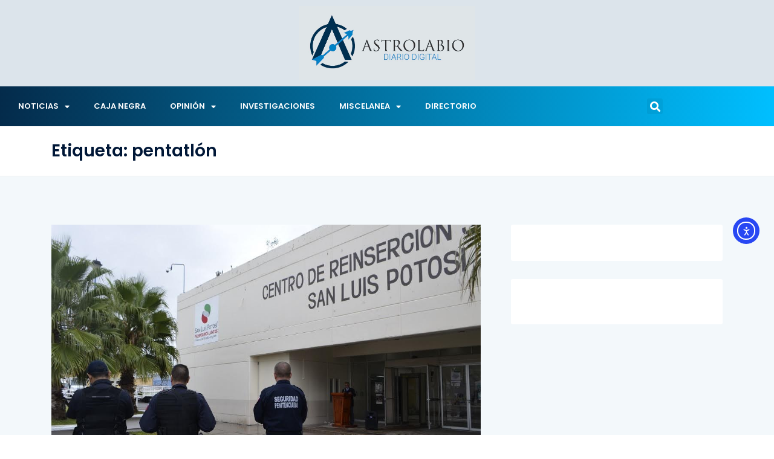

--- FILE ---
content_type: text/html; charset=UTF-8
request_url: https://www.astrolabio.com.mx/tag/pentatlon/
body_size: 119567
content:
<!DOCTYPE html>
<html lang="es">
<head>
	<meta charset="UTF-8">
	<meta name="viewport" content="width=device-width, initial-scale=1.0, viewport-fit=cover" />		<meta name='robots' content='index, follow, max-image-preview:large, max-snippet:-1, max-video-preview:-1' />

	<!-- This site is optimized with the Yoast SEO plugin v26.7 - https://yoast.com/wordpress/plugins/seo/ -->
	<title>pentatlón Archivos - Astrolabio</title>
	<link rel="canonical" href="https://www.astrolabio.com.mx/tag/pentatlon/" />
	<meta property="og:locale" content="es_MX" />
	<meta property="og:type" content="article" />
	<meta property="og:title" content="pentatlón Archivos - Astrolabio" />
	<meta property="og:url" content="https://www.astrolabio.com.mx/tag/pentatlon/" />
	<meta property="og:site_name" content="Astrolabio" />
	<meta name="twitter:card" content="summary_large_image" />
	<script type="application/ld+json" class="yoast-schema-graph">{"@context":"https://schema.org","@graph":[{"@type":"CollectionPage","@id":"https://www.astrolabio.com.mx/tag/pentatlon/","url":"https://www.astrolabio.com.mx/tag/pentatlon/","name":"pentatlón Archivos - Astrolabio","isPartOf":{"@id":"https://www.astrolabio.com.mx/#website"},"primaryImageOfPage":{"@id":"https://www.astrolabio.com.mx/tag/pentatlon/#primaryimage"},"image":{"@id":"https://www.astrolabio.com.mx/tag/pentatlon/#primaryimage"},"thumbnailUrl":"https://www.astrolabio.com.mx/wp-content/uploads/2017/12/penal-de-la-pila-3.jpg","breadcrumb":{"@id":"https://www.astrolabio.com.mx/tag/pentatlon/#breadcrumb"},"inLanguage":"es"},{"@type":"ImageObject","inLanguage":"es","@id":"https://www.astrolabio.com.mx/tag/pentatlon/#primaryimage","url":"https://www.astrolabio.com.mx/wp-content/uploads/2017/12/penal-de-la-pila-3.jpg","contentUrl":"https://www.astrolabio.com.mx/wp-content/uploads/2017/12/penal-de-la-pila-3.jpg","width":1000,"height":662,"caption":"La Pila, en imagen de archivo."},{"@type":"BreadcrumbList","@id":"https://www.astrolabio.com.mx/tag/pentatlon/#breadcrumb","itemListElement":[{"@type":"ListItem","position":1,"name":"Inicio","item":"https://www.astrolabio.com.mx/"},{"@type":"ListItem","position":2,"name":"pentatlón"}]},{"@type":"WebSite","@id":"https://www.astrolabio.com.mx/#website","url":"https://www.astrolabio.com.mx/","name":"Astrolabio","description":"Diario Digital","publisher":{"@id":"https://www.astrolabio.com.mx/#organization"},"potentialAction":[{"@type":"SearchAction","target":{"@type":"EntryPoint","urlTemplate":"https://www.astrolabio.com.mx/?s={search_term_string}"},"query-input":{"@type":"PropertyValueSpecification","valueRequired":true,"valueName":"search_term_string"}}],"inLanguage":"es"},{"@type":"Organization","@id":"https://www.astrolabio.com.mx/#organization","name":"Astrolabio","url":"https://www.astrolabio.com.mx/","logo":{"@type":"ImageObject","inLanguage":"es","@id":"https://www.astrolabio.com.mx/#/schema/logo/image/","url":"https://www.astrolabio.com.mx/wp-content/uploads/2022/03/Logo-astrolabio-con-fondo.jpg","contentUrl":"https://www.astrolabio.com.mx/wp-content/uploads/2022/03/Logo-astrolabio-con-fondo.jpg","width":1161,"height":489,"caption":"Astrolabio"},"image":{"@id":"https://www.astrolabio.com.mx/#/schema/logo/image/"},"sameAs":["https://www.facebook.com/astrolabiodiariodigital"]}]}</script>
	<!-- / Yoast SEO plugin. -->


<link rel='dns-prefetch' href='//cdn.elementor.com' />
<link rel='dns-prefetch' href='//www.googletagmanager.com' />
<link rel='dns-prefetch' href='//fonts.googleapis.com' />
<link rel="alternate" type="application/rss+xml" title="Astrolabio &raquo; Feed" href="https://www.astrolabio.com.mx/feed/" />
<link rel="alternate" type="application/rss+xml" title="Astrolabio &raquo; RSS de los comentarios" href="https://www.astrolabio.com.mx/comments/feed/" />
<script type="text/javascript" id="wpp-js" src="https://www.astrolabio.com.mx/wp-content/plugins/wordpress-popular-posts/assets/js/wpp.min.js?ver=7.3.6" data-sampling="0" data-sampling-rate="100" data-api-url="https://www.astrolabio.com.mx/wp-json/wordpress-popular-posts" data-post-id="0" data-token="88d288de8e" data-lang="0" data-debug="0"></script>
<link rel="alternate" type="application/rss+xml" title="Astrolabio &raquo; pentatlón RSS de la etiqueta" href="https://www.astrolabio.com.mx/tag/pentatlon/feed/" />
<style id='wp-img-auto-sizes-contain-inline-css' type='text/css'>
img:is([sizes=auto i],[sizes^="auto," i]){contain-intrinsic-size:3000px 1500px}
/*# sourceURL=wp-img-auto-sizes-contain-inline-css */
</style>
<style id='wp-emoji-styles-inline-css' type='text/css'>

	img.wp-smiley, img.emoji {
		display: inline !important;
		border: none !important;
		box-shadow: none !important;
		height: 1em !important;
		width: 1em !important;
		margin: 0 0.07em !important;
		vertical-align: -0.1em !important;
		background: none !important;
		padding: 0 !important;
	}
/*# sourceURL=wp-emoji-styles-inline-css */
</style>
<link rel='stylesheet' id='wp-block-library-css' href='https://www.astrolabio.com.mx/wp-includes/css/dist/block-library/style.min.css?ver=6.9' type='text/css' media='all' />
<style id='wp-block-library-theme-inline-css' type='text/css'>
.wp-block-audio :where(figcaption){color:#555;font-size:13px;text-align:center}.is-dark-theme .wp-block-audio :where(figcaption){color:#ffffffa6}.wp-block-audio{margin:0 0 1em}.wp-block-code{border:1px solid #ccc;border-radius:4px;font-family:Menlo,Consolas,monaco,monospace;padding:.8em 1em}.wp-block-embed :where(figcaption){color:#555;font-size:13px;text-align:center}.is-dark-theme .wp-block-embed :where(figcaption){color:#ffffffa6}.wp-block-embed{margin:0 0 1em}.blocks-gallery-caption{color:#555;font-size:13px;text-align:center}.is-dark-theme .blocks-gallery-caption{color:#ffffffa6}:root :where(.wp-block-image figcaption){color:#555;font-size:13px;text-align:center}.is-dark-theme :root :where(.wp-block-image figcaption){color:#ffffffa6}.wp-block-image{margin:0 0 1em}.wp-block-pullquote{border-bottom:4px solid;border-top:4px solid;color:currentColor;margin-bottom:1.75em}.wp-block-pullquote :where(cite),.wp-block-pullquote :where(footer),.wp-block-pullquote__citation{color:currentColor;font-size:.8125em;font-style:normal;text-transform:uppercase}.wp-block-quote{border-left:.25em solid;margin:0 0 1.75em;padding-left:1em}.wp-block-quote cite,.wp-block-quote footer{color:currentColor;font-size:.8125em;font-style:normal;position:relative}.wp-block-quote:where(.has-text-align-right){border-left:none;border-right:.25em solid;padding-left:0;padding-right:1em}.wp-block-quote:where(.has-text-align-center){border:none;padding-left:0}.wp-block-quote.is-large,.wp-block-quote.is-style-large,.wp-block-quote:where(.is-style-plain){border:none}.wp-block-search .wp-block-search__label{font-weight:700}.wp-block-search__button{border:1px solid #ccc;padding:.375em .625em}:where(.wp-block-group.has-background){padding:1.25em 2.375em}.wp-block-separator.has-css-opacity{opacity:.4}.wp-block-separator{border:none;border-bottom:2px solid;margin-left:auto;margin-right:auto}.wp-block-separator.has-alpha-channel-opacity{opacity:1}.wp-block-separator:not(.is-style-wide):not(.is-style-dots){width:100px}.wp-block-separator.has-background:not(.is-style-dots){border-bottom:none;height:1px}.wp-block-separator.has-background:not(.is-style-wide):not(.is-style-dots){height:2px}.wp-block-table{margin:0 0 1em}.wp-block-table td,.wp-block-table th{word-break:normal}.wp-block-table :where(figcaption){color:#555;font-size:13px;text-align:center}.is-dark-theme .wp-block-table :where(figcaption){color:#ffffffa6}.wp-block-video :where(figcaption){color:#555;font-size:13px;text-align:center}.is-dark-theme .wp-block-video :where(figcaption){color:#ffffffa6}.wp-block-video{margin:0 0 1em}:root :where(.wp-block-template-part.has-background){margin-bottom:0;margin-top:0;padding:1.25em 2.375em}
/*# sourceURL=/wp-includes/css/dist/block-library/theme.min.css */
</style>
<style id='classic-theme-styles-inline-css' type='text/css'>
/*! This file is auto-generated */
.wp-block-button__link{color:#fff;background-color:#32373c;border-radius:9999px;box-shadow:none;text-decoration:none;padding:calc(.667em + 2px) calc(1.333em + 2px);font-size:1.125em}.wp-block-file__button{background:#32373c;color:#fff;text-decoration:none}
/*# sourceURL=/wp-includes/css/classic-themes.min.css */
</style>
<style id='global-styles-inline-css' type='text/css'>
:root{--wp--preset--aspect-ratio--square: 1;--wp--preset--aspect-ratio--4-3: 4/3;--wp--preset--aspect-ratio--3-4: 3/4;--wp--preset--aspect-ratio--3-2: 3/2;--wp--preset--aspect-ratio--2-3: 2/3;--wp--preset--aspect-ratio--16-9: 16/9;--wp--preset--aspect-ratio--9-16: 9/16;--wp--preset--color--black: #000000;--wp--preset--color--cyan-bluish-gray: #abb8c3;--wp--preset--color--white: #ffffff;--wp--preset--color--pale-pink: #f78da7;--wp--preset--color--vivid-red: #cf2e2e;--wp--preset--color--luminous-vivid-orange: #ff6900;--wp--preset--color--luminous-vivid-amber: #fcb900;--wp--preset--color--light-green-cyan: #7bdcb5;--wp--preset--color--vivid-green-cyan: #00d084;--wp--preset--color--pale-cyan-blue: #8ed1fc;--wp--preset--color--vivid-cyan-blue: #0693e3;--wp--preset--color--vivid-purple: #9b51e0;--wp--preset--gradient--vivid-cyan-blue-to-vivid-purple: linear-gradient(135deg,rgb(6,147,227) 0%,rgb(155,81,224) 100%);--wp--preset--gradient--light-green-cyan-to-vivid-green-cyan: linear-gradient(135deg,rgb(122,220,180) 0%,rgb(0,208,130) 100%);--wp--preset--gradient--luminous-vivid-amber-to-luminous-vivid-orange: linear-gradient(135deg,rgb(252,185,0) 0%,rgb(255,105,0) 100%);--wp--preset--gradient--luminous-vivid-orange-to-vivid-red: linear-gradient(135deg,rgb(255,105,0) 0%,rgb(207,46,46) 100%);--wp--preset--gradient--very-light-gray-to-cyan-bluish-gray: linear-gradient(135deg,rgb(238,238,238) 0%,rgb(169,184,195) 100%);--wp--preset--gradient--cool-to-warm-spectrum: linear-gradient(135deg,rgb(74,234,220) 0%,rgb(151,120,209) 20%,rgb(207,42,186) 40%,rgb(238,44,130) 60%,rgb(251,105,98) 80%,rgb(254,248,76) 100%);--wp--preset--gradient--blush-light-purple: linear-gradient(135deg,rgb(255,206,236) 0%,rgb(152,150,240) 100%);--wp--preset--gradient--blush-bordeaux: linear-gradient(135deg,rgb(254,205,165) 0%,rgb(254,45,45) 50%,rgb(107,0,62) 100%);--wp--preset--gradient--luminous-dusk: linear-gradient(135deg,rgb(255,203,112) 0%,rgb(199,81,192) 50%,rgb(65,88,208) 100%);--wp--preset--gradient--pale-ocean: linear-gradient(135deg,rgb(255,245,203) 0%,rgb(182,227,212) 50%,rgb(51,167,181) 100%);--wp--preset--gradient--electric-grass: linear-gradient(135deg,rgb(202,248,128) 0%,rgb(113,206,126) 100%);--wp--preset--gradient--midnight: linear-gradient(135deg,rgb(2,3,129) 0%,rgb(40,116,252) 100%);--wp--preset--font-size--small: 13px;--wp--preset--font-size--medium: 20px;--wp--preset--font-size--large: 36px;--wp--preset--font-size--x-large: 42px;--wp--preset--spacing--20: 0.44rem;--wp--preset--spacing--30: 0.67rem;--wp--preset--spacing--40: 1rem;--wp--preset--spacing--50: 1.5rem;--wp--preset--spacing--60: 2.25rem;--wp--preset--spacing--70: 3.38rem;--wp--preset--spacing--80: 5.06rem;--wp--preset--shadow--natural: 6px 6px 9px rgba(0, 0, 0, 0.2);--wp--preset--shadow--deep: 12px 12px 50px rgba(0, 0, 0, 0.4);--wp--preset--shadow--sharp: 6px 6px 0px rgba(0, 0, 0, 0.2);--wp--preset--shadow--outlined: 6px 6px 0px -3px rgb(255, 255, 255), 6px 6px rgb(0, 0, 0);--wp--preset--shadow--crisp: 6px 6px 0px rgb(0, 0, 0);}:where(.is-layout-flex){gap: 0.5em;}:where(.is-layout-grid){gap: 0.5em;}body .is-layout-flex{display: flex;}.is-layout-flex{flex-wrap: wrap;align-items: center;}.is-layout-flex > :is(*, div){margin: 0;}body .is-layout-grid{display: grid;}.is-layout-grid > :is(*, div){margin: 0;}:where(.wp-block-columns.is-layout-flex){gap: 2em;}:where(.wp-block-columns.is-layout-grid){gap: 2em;}:where(.wp-block-post-template.is-layout-flex){gap: 1.25em;}:where(.wp-block-post-template.is-layout-grid){gap: 1.25em;}.has-black-color{color: var(--wp--preset--color--black) !important;}.has-cyan-bluish-gray-color{color: var(--wp--preset--color--cyan-bluish-gray) !important;}.has-white-color{color: var(--wp--preset--color--white) !important;}.has-pale-pink-color{color: var(--wp--preset--color--pale-pink) !important;}.has-vivid-red-color{color: var(--wp--preset--color--vivid-red) !important;}.has-luminous-vivid-orange-color{color: var(--wp--preset--color--luminous-vivid-orange) !important;}.has-luminous-vivid-amber-color{color: var(--wp--preset--color--luminous-vivid-amber) !important;}.has-light-green-cyan-color{color: var(--wp--preset--color--light-green-cyan) !important;}.has-vivid-green-cyan-color{color: var(--wp--preset--color--vivid-green-cyan) !important;}.has-pale-cyan-blue-color{color: var(--wp--preset--color--pale-cyan-blue) !important;}.has-vivid-cyan-blue-color{color: var(--wp--preset--color--vivid-cyan-blue) !important;}.has-vivid-purple-color{color: var(--wp--preset--color--vivid-purple) !important;}.has-black-background-color{background-color: var(--wp--preset--color--black) !important;}.has-cyan-bluish-gray-background-color{background-color: var(--wp--preset--color--cyan-bluish-gray) !important;}.has-white-background-color{background-color: var(--wp--preset--color--white) !important;}.has-pale-pink-background-color{background-color: var(--wp--preset--color--pale-pink) !important;}.has-vivid-red-background-color{background-color: var(--wp--preset--color--vivid-red) !important;}.has-luminous-vivid-orange-background-color{background-color: var(--wp--preset--color--luminous-vivid-orange) !important;}.has-luminous-vivid-amber-background-color{background-color: var(--wp--preset--color--luminous-vivid-amber) !important;}.has-light-green-cyan-background-color{background-color: var(--wp--preset--color--light-green-cyan) !important;}.has-vivid-green-cyan-background-color{background-color: var(--wp--preset--color--vivid-green-cyan) !important;}.has-pale-cyan-blue-background-color{background-color: var(--wp--preset--color--pale-cyan-blue) !important;}.has-vivid-cyan-blue-background-color{background-color: var(--wp--preset--color--vivid-cyan-blue) !important;}.has-vivid-purple-background-color{background-color: var(--wp--preset--color--vivid-purple) !important;}.has-black-border-color{border-color: var(--wp--preset--color--black) !important;}.has-cyan-bluish-gray-border-color{border-color: var(--wp--preset--color--cyan-bluish-gray) !important;}.has-white-border-color{border-color: var(--wp--preset--color--white) !important;}.has-pale-pink-border-color{border-color: var(--wp--preset--color--pale-pink) !important;}.has-vivid-red-border-color{border-color: var(--wp--preset--color--vivid-red) !important;}.has-luminous-vivid-orange-border-color{border-color: var(--wp--preset--color--luminous-vivid-orange) !important;}.has-luminous-vivid-amber-border-color{border-color: var(--wp--preset--color--luminous-vivid-amber) !important;}.has-light-green-cyan-border-color{border-color: var(--wp--preset--color--light-green-cyan) !important;}.has-vivid-green-cyan-border-color{border-color: var(--wp--preset--color--vivid-green-cyan) !important;}.has-pale-cyan-blue-border-color{border-color: var(--wp--preset--color--pale-cyan-blue) !important;}.has-vivid-cyan-blue-border-color{border-color: var(--wp--preset--color--vivid-cyan-blue) !important;}.has-vivid-purple-border-color{border-color: var(--wp--preset--color--vivid-purple) !important;}.has-vivid-cyan-blue-to-vivid-purple-gradient-background{background: var(--wp--preset--gradient--vivid-cyan-blue-to-vivid-purple) !important;}.has-light-green-cyan-to-vivid-green-cyan-gradient-background{background: var(--wp--preset--gradient--light-green-cyan-to-vivid-green-cyan) !important;}.has-luminous-vivid-amber-to-luminous-vivid-orange-gradient-background{background: var(--wp--preset--gradient--luminous-vivid-amber-to-luminous-vivid-orange) !important;}.has-luminous-vivid-orange-to-vivid-red-gradient-background{background: var(--wp--preset--gradient--luminous-vivid-orange-to-vivid-red) !important;}.has-very-light-gray-to-cyan-bluish-gray-gradient-background{background: var(--wp--preset--gradient--very-light-gray-to-cyan-bluish-gray) !important;}.has-cool-to-warm-spectrum-gradient-background{background: var(--wp--preset--gradient--cool-to-warm-spectrum) !important;}.has-blush-light-purple-gradient-background{background: var(--wp--preset--gradient--blush-light-purple) !important;}.has-blush-bordeaux-gradient-background{background: var(--wp--preset--gradient--blush-bordeaux) !important;}.has-luminous-dusk-gradient-background{background: var(--wp--preset--gradient--luminous-dusk) !important;}.has-pale-ocean-gradient-background{background: var(--wp--preset--gradient--pale-ocean) !important;}.has-electric-grass-gradient-background{background: var(--wp--preset--gradient--electric-grass) !important;}.has-midnight-gradient-background{background: var(--wp--preset--gradient--midnight) !important;}.has-small-font-size{font-size: var(--wp--preset--font-size--small) !important;}.has-medium-font-size{font-size: var(--wp--preset--font-size--medium) !important;}.has-large-font-size{font-size: var(--wp--preset--font-size--large) !important;}.has-x-large-font-size{font-size: var(--wp--preset--font-size--x-large) !important;}
:where(.wp-block-post-template.is-layout-flex){gap: 1.25em;}:where(.wp-block-post-template.is-layout-grid){gap: 1.25em;}
:where(.wp-block-term-template.is-layout-flex){gap: 1.25em;}:where(.wp-block-term-template.is-layout-grid){gap: 1.25em;}
:where(.wp-block-columns.is-layout-flex){gap: 2em;}:where(.wp-block-columns.is-layout-grid){gap: 2em;}
:root :where(.wp-block-pullquote){font-size: 1.5em;line-height: 1.6;}
/*# sourceURL=global-styles-inline-css */
</style>
<link rel='stylesheet' id='ea11y-widget-fonts-css' href='https://www.astrolabio.com.mx/wp-content/plugins/pojo-accessibility/assets/build/fonts.css?ver=3.9.1' type='text/css' media='all' />
<link rel='stylesheet' id='ea11y-skip-link-css' href='https://www.astrolabio.com.mx/wp-content/plugins/pojo-accessibility/assets/build/skip-link.css?ver=3.9.1' type='text/css' media='all' />
<link rel='stylesheet' id='wordpress-popular-posts-css-css' href='https://www.astrolabio.com.mx/wp-content/plugins/wordpress-popular-posts/assets/css/wpp.css?ver=7.3.6' type='text/css' media='all' />
<link rel='stylesheet' id='ennlil-fonts-css' href='https://fonts.googleapis.com/css?family=Montserrat%3A100%2C100i%2C200%2C200i%2C300%2C300i%2C400%2C400i%2C500%2C500i%2C600%2C600i%2C700%2C700i%2C800%2C800i%2C900%2C900i%7CMulish%3A200%2C200i%2C300%2C300i%2C400%2C400i%2C500%2C500i%2C600%2C600i%2C700%2C700i%2C800%2C800i%2C900%2C900i&#038;subset=latin' type='text/css' media='all' />
<link rel='stylesheet' id='theme-font-awesome-css' href='https://www.astrolabio.com.mx/wp-content/themes/ennlil/assets/css/font-awesome.css?ver=6.9' type='text/css' media='all' />
<link rel='stylesheet' id='icon-font-css' href='https://www.astrolabio.com.mx/wp-content/themes/ennlil/assets/css/icon-font.css?ver=6.9' type='text/css' media='all' />
<link rel='stylesheet' id='animate-css' href='https://www.astrolabio.com.mx/wp-content/themes/ennlil/assets/css/animate.css?ver=6.9' type='text/css' media='all' />
<link rel='stylesheet' id='magnific-popup-css' href='https://www.astrolabio.com.mx/wp-content/themes/ennlil/assets/css/magnific-popup.css?ver=6.9' type='text/css' media='all' />
<link rel='stylesheet' id='owl-carousel-css' href='https://www.astrolabio.com.mx/wp-content/themes/ennlil/assets/css/owl.carousel.min.css?ver=6.9' type='text/css' media='all' />
<link rel='stylesheet' id='owl-theme-css' href='https://www.astrolabio.com.mx/wp-content/themes/ennlil/assets/css/owl.theme.min.css?ver=6.9' type='text/css' media='all' />
<link rel='stylesheet' id='slick-css' href='https://www.astrolabio.com.mx/wp-content/themes/ennlil/assets/css/slick.css?ver=6.9' type='text/css' media='all' />
<link rel='stylesheet' id='slicknav-css' href='https://www.astrolabio.com.mx/wp-content/themes/ennlil/assets/css/slicknav.css?ver=6.9' type='text/css' media='all' />
<link rel='stylesheet' id='swiper-css' href='https://www.astrolabio.com.mx/wp-content/plugins/elementor/assets/lib/swiper/v8/css/swiper.min.css?ver=8.4.5' type='text/css' media='all' />
<link rel='stylesheet' id='flickity-css' href='https://www.astrolabio.com.mx/wp-content/themes/ennlil/assets/css/flickity.min.css?ver=6.9' type='text/css' media='all' />
<link rel='stylesheet' id='bootstrap-css' href='https://www.astrolabio.com.mx/wp-content/themes/ennlil/assets/css/bootstrap.min.css?ver=4.0' type='text/css' media='all' />
<link rel='stylesheet' id='ennlil-main-css' href='https://www.astrolabio.com.mx/wp-content/themes/ennlil/assets/css/main.css?ver=6.9' type='text/css' media='all' />
<link rel='stylesheet' id='ennlil-responsive-css' href='https://www.astrolabio.com.mx/wp-content/themes/ennlil/assets/css/responsive.css?ver=6.9' type='text/css' media='all' />
<link rel='stylesheet' id='ennlil-style-css' href='https://www.astrolabio.com.mx/wp-content/themes/ennlil/style.css?ver=6.9' type='text/css' media='all' />
<link rel='stylesheet' id='ennlil-custom-style-css' href='https://www.astrolabio.com.mx/wp-content/themes/ennlil/assets/css/custom-style.css?ver=6.9' type='text/css' media='all' />
<style id='ennlil-custom-style-inline-css' type='text/css'>
.logo img {max-width: 184px;}body.blog .blog-new-layout .entry-media img {height: 470px;}.top-header-area {background: #020000;} .theme_header_design__gradient .mainmenu, .site-navigation.sticky {
				background-image: linear-gradient(90deg, #009fef 0%, #010354 100%);
			} .top-header-area.top-bar-three {
				background-image: linear-gradient(90deg, #00e2f2 0%, #00115e 100%);
			} .category-layout-one .blog-post-wrapper a.read_more_Btutton, .category-layout-two .blog-post-wrapper a.read_more_Btutton, .grid-layout-two .blog-post-wrapper a.read_more_Btutton, .swiper_thumb_box_Bg .swiper-slide-thumb-active, .blog-post-comment .comment-respond .comment-form .btn-comments, .main-container .theme-pagination-style ul.page-numbers li span.current, .theme-single-blog-wrapper .theme-post-contentt .entry-details .read_more_Btutton, .custom-form-subscribe {background: #04264a!important;}.blog-sidebar .widget ul.wpt-tabs li.selected a, .home-blog-tab-right ul.wpt-tabs li.selected a, .news_video_post_section .tab_small_list_video_Item .video_tab_list_samll_Thumbnail i, .theme_blog_nav_Title a:hover, .theme-single-blog-wrapper .theme-post-contentt h2.post-title a:hover {color: #04264a!important;}.news_tab_Block .nav-tabs .nav-link.active span.tab_menu_Item, .blog-sidebar .tagcloud a:hover, .blog-single .tag-lists a:hover, .tagcloud a:hover, .wp-block-tag-cloud a:hover, .theme_post_list_tab__Inner ul.post_tab_list_Menu li a.active span {border-color: #04264a!important;}.news-block-style .news-content h4 a, .widget-post-wrap h4.post-title a {
					background-image: linear-gradient(to right, #04264a 0%, #04264a 100%)!important;
					
		
				} .theme-single-blog-wrapper .theme-post-contentt .entry-details .read_more_Btutton:hover, .category-layout-one .blog-post-wrapper a.read_more_Btutton:hover, .category-layout-two .blog-post-wrapper a.read_more_Btutton:hover, .grid-layout-two .blog-post-wrapper a.read_more_Btutton:hover, .blog-post-comment .comment-respond .comment-form .btn-comments:hover, .theme-single-blog-wrapper .theme-post-contentt .entry-details .read_more_Btutton:hover {background: !important;} .home-blog-tab-right ul.wpt-tabs li.selected a:before, .blog-sidebar .tagcloud a:hover, .blog-single .tag-lists a:hover, .tagcloud a:hover, .wp-block-tag-cloud a:hover, .theme_author_Socials a:hover {background: #02beed!important;}.blog-sidebar .widget ul.wpt-tabs li.selected a, .home-blog-tab-right ul.wpt-tabs li.selected a, .news_video_post_section .tab_small_list_video_Item .video_tab_list_samll_Thumbnail i, .theme_blog_nav_Title a:hover {color: #02beed!important;}.news_tab_Block .nav-tabs .nav-link.active span.tab_menu_Item, .blog-sidebar .tagcloud a:hover, .blog-single .tag-lists a:hover, .tagcloud a:hover, .wp-block-tag-cloud a:hover, .theme_post_list_tab__Inner ul.post_tab_list_Menu li a.active span {border-color: #02beed!important;}
					.cat-item-10120 span.post_count {background-color : #04264a !important;} 
				
					.cat-item-11398 span.post_count {background-color : #ffbc00 !important;} 
				
					.cat-item-12346 span.post_count {background-color : #ffbc00 !important;} 
				
					.cat-item-3808 span.post_count {background-color : #04264a !important;} 
				
					.cat-item-37 span.post_count {background-color : #04264a !important;} 
				
					.cat-item-3259 span.post_count {background-color : #04264a !important;} 
				
					.cat-item-3258 span.post_count {background-color : #04264a !important;} 
				
					.cat-item-1705 span.post_count {background-color : #04264a !important;} 
				
					.cat-item-10359 span.post_count {background-color : #172d8c !important;} 
				
					.cat-item-9969 span.post_count {background-color : #04264a !important;} 
				
					.cat-item-10298 span.post_count {background-color : #ffbc00 !important;} 
				
					.cat-item-12661 span.post_count {background-color : #ffbc00 !important;} 
				
					.cat-item-12470 span.post_count {background-color : #ffbc00 !important;} 
				
					.cat-item-3219 span.post_count {background-color : #04264a !important;} 
				
					.cat-item-3256 span.post_count {background-color : #04264a !important;} 
				
					.cat-item-4335 span.post_count {background-color : #04264a !important;} 
				
					.cat-item-11348 span.post_count {background-color : #ffbc00 !important;} 
				
					.cat-item-35 span.post_count {background-color : #04264a !important;} 
				
					.cat-item-27 span.post_count {background-color : #04264a !important;} 
				
					.cat-item-10119 span.post_count {background-color : #00219b !important;} 
				
					.cat-item-10491 span.post_count {background-color : #008ffc !important;} 
				
					.cat-item-10492 span.post_count {background-color : #ffbc00 !important;} 
				
					.cat-item-7862 span.post_count {background-color : #04264a !important;} 
				
					.cat-item-10522 span.post_count {background-color : #ffbc00 !important;} 
				
					.cat-item-3285 span.post_count {background-color : #04264a !important;} 
				
					.cat-item-10116 span.post_count {background-color : #04264a !important;} 
				
					.cat-item-12268 span.post_count {background-color : #ffbc00 !important;} 
				
					.cat-item-9970 span.post_count {background-color : #04264a !important;} 
				
					.cat-item-8640 span.post_count {background-color : #04264a !important;} 
				
					.cat-item-11584 span.post_count {background-color : #ffbc00 !important;} 
				
					.cat-item-12170 span.post_count {background-color : #ffbc00 !important;} 
				
					.cat-item-10287 span.post_count {background-color : #000a5b !important;} 
				
					.cat-item-11749 span.post_count {background-color : #ffbc00 !important;} 
				
					.cat-item-10347 span.post_count {background-color : #000d77 !important;} 
				
					.cat-item-34 span.post_count {background-color : #04264a !important;} 
				
					.cat-item-10117 span.post_count {background-color : #04264a !important;} 
				
					.cat-item-11074 span.post_count {background-color : #ffbc00 !important;} 
				
					.cat-item-29 span.post_count {background-color : #04264a !important;} 
				
					.cat-item-3283 span.post_count {background-color : #04264a !important;} 
				
					.cat-item-11031 span.post_count {background-color : #ffbc00 !important;} 
				
					.cat-item-12330 span.post_count {background-color : #ffbc00 !important;} 
				
					.cat-item-3130 span.post_count {background-color : #04264a !important;} 
				
					.cat-item-30 span.post_count {background-color : #04264a !important;} 
				
					.cat-item-11849 span.post_count {background-color : #ffbc00 !important;} 
				
					.cat-item-3262 span.post_count {background-color : #04264a !important;} 
				
					.cat-item-11174 span.post_count {background-color : #ffbc00 !important;} 
				
					.cat-item-11011 span.post_count {background-color : #ffbc00 !important;} 
				
					.cat-item-28 span.post_count {background-color : #04264a !important;} 
				
					.cat-item-3254 span.post_count {background-color : #04264a !important;} 
				
					.cat-item-10824 span.post_count {background-color : #ffbc00 !important;} 
				
					.cat-item-33 span.post_count {background-color : #04264a !important;} 
				
					.cat-item-11537 span.post_count {background-color : #ffbc00 !important;} 
				
					.cat-item-12709 span.post_count {background-color : #ffbc00 !important;} 
				
					.cat-item-38 span.post_count {background-color : #04264a !important;} 
				
					.cat-item-10477 span.post_count {background-color : #1f3260 !important;} 
				
					.cat-item-12730 span.post_count {background-color : #ffbc00 !important;} 
				
					.cat-item-11750 span.post_count {background-color : #ffbc00 !important;} 
				
					.cat-item-3253 span.post_count {background-color : #ffbc00 !important;} 
				
					.cat-item-4337 span.post_count {background-color : #04264a !important;} 
				
					.cat-item-11822 span.post_count {background-color : #ffbc00 !important;} 
				
					.cat-item-32 span.post_count {background-color : #04264a !important;} 
				
					.cat-item-1 span.post_count {background-color : #ffbc00 !important;} 
				
					.cat-item-11654 span.post_count {background-color : #ffbc00 !important;} 
				
					.cat-item-11379 span.post_count {background-color : #ffbc00 !important;} 
				
					.cat-item-12738 span.post_count {background-color : #ffbc00 !important;} 
				
					.cat-item-3260 span.post_count {background-color : #04264a !important;} 
				
					.cat-item-7676 span.post_count {background-color : #04264a !important;} 
				
					.cat-item-3257 span.post_count {background-color : #04264a !important;} 
				
					.cat-item-5459 span.post_count {background-color : #04264a !important;} 
				
/*# sourceURL=ennlil-custom-style-inline-css */
</style>
<link rel='stylesheet' id='elementor-frontend-css' href='https://www.astrolabio.com.mx/wp-content/plugins/elementor/assets/css/frontend.min.css?ver=3.34.1' type='text/css' media='all' />
<style id='elementor-frontend-inline-css' type='text/css'>
.elementor-kit-132301{--e-global-color-primary:#6EC1E4;--e-global-color-secondary:#54595F;--e-global-color-text:#7A7A7A;--e-global-color-accent:#61CE70;--e-global-typography-primary-font-family:"Poppins";--e-global-typography-primary-font-size:28px;--e-global-typography-primary-font-weight:600;--e-global-typography-primary-text-decoration:none;--e-global-typography-secondary-font-family:"Poppins";--e-global-typography-secondary-font-size:18px;--e-global-typography-secondary-font-weight:400;--e-global-typography-secondary-text-decoration:none;--e-global-typography-text-font-family:"Poppins";--e-global-typography-text-font-size:18px;--e-global-typography-text-font-weight:400;--e-global-typography-text-text-decoration:none;--e-global-typography-accent-font-family:"Poppins";--e-global-typography-accent-font-size:18px;--e-global-typography-accent-font-weight:600;--e-global-typography-accent-text-decoration:none;--e-global-typography-91d381f-font-family:"Poppins";--e-global-typography-91d381f-font-size:16px;--e-global-typography-91d381f-font-weight:400;--e-global-typography-63255ab-font-family:"Poppins";--e-global-typography-63255ab-font-size:19px;--e-global-typography-63255ab-font-weight:500;--e-global-typography-63255ab-text-transform:none;--e-global-typography-29acab4-font-family:"Poppins";--e-global-typography-29acab4-font-size:128px;--e-global-typography-29acab4-font-weight:600;font-family:"Poppins";font-size:18px;font-weight:600;text-decoration:none;}.elementor-kit-132301 e-page-transition{background-color:#FFBC7D;}.elementor-kit-132301 a{font-family:"Poppins";font-size:18px;text-transform:none;font-style:normal;text-decoration:underline;}.elementor-kit-132301 a:hover{text-transform:none;text-decoration:none;}.elementor-kit-132301 h1{font-family:"Poppins";text-decoration:none;}.elementor-kit-132301 h2{font-family:"Poppins";text-decoration:none;}.elementor-kit-132301 h3{font-family:"Poppins";font-size:13px;text-decoration:none;line-height:17px;}.elementor-kit-132301 h4{font-size:74px;text-decoration:none;}.elementor-kit-132301 h5{text-decoration:none;}.elementor-kit-132301 h6{text-decoration:none;}.elementor-section.elementor-section-boxed > .elementor-container{max-width:1140px;}.e-con{--container-max-width:1140px;}.elementor-widget:not(:last-child){margin-block-end:20px;}.elementor-element{--widgets-spacing:20px 20px;--widgets-spacing-row:20px;--widgets-spacing-column:20px;}{}h1.entry-title{display:var(--page-title-display);}@media(max-width:1024px){.elementor-section.elementor-section-boxed > .elementor-container{max-width:1024px;}.e-con{--container-max-width:1024px;}}@media(max-width:767px){.elementor-kit-132301{--e-global-typography-63255ab-font-size:6px;}.elementor-section.elementor-section-boxed > .elementor-container{max-width:767px;}.e-con{--container-max-width:767px;}}
.elementor-198615 .elementor-element.elementor-element-1ed5c93:not(.elementor-motion-effects-element-type-background), .elementor-198615 .elementor-element.elementor-element-1ed5c93 > .elementor-motion-effects-container > .elementor-motion-effects-layer{background-color:#dce4eb;}.elementor-198615 .elementor-element.elementor-element-1ed5c93{transition:background 0.3s, border 0.3s, border-radius 0.3s, box-shadow 0.3s;}.elementor-198615 .elementor-element.elementor-element-1ed5c93 > .elementor-background-overlay{transition:background 0.3s, border-radius 0.3s, opacity 0.3s;}.elementor-widget-theme-site-logo .widget-image-caption{color:var( --e-global-color-text );}.elementor-198615 .elementor-element.elementor-element-8d2a6ed img{height:123px;object-fit:contain;object-position:center center;}.elementor-198615 .elementor-element.elementor-element-3fb16666:not(.elementor-motion-effects-element-type-background), .elementor-198615 .elementor-element.elementor-element-3fb16666 > .elementor-motion-effects-container > .elementor-motion-effects-layer{background-color:transparent;background-image:linear-gradient(90deg, #042B4B 0%, #00BFFF 100%);}.elementor-198615 .elementor-element.elementor-element-3fb16666:hover{background-color:#FF0000;}.elementor-198615 .elementor-element.elementor-element-3fb16666{transition:background 0.3s, border 0.3s, border-radius 0.3s, box-shadow 0.3s;}.elementor-198615 .elementor-element.elementor-element-3fb16666 > .elementor-background-overlay{transition:background 0.3s, border-radius 0.3s, opacity 0.3s;}.elementor-widget-nav-menu .elementor-nav-menu--main .elementor-item{color:var( --e-global-color-text );fill:var( --e-global-color-text );}.elementor-widget-nav-menu .elementor-nav-menu--main .elementor-item:hover,
					.elementor-widget-nav-menu .elementor-nav-menu--main .elementor-item.elementor-item-active,
					.elementor-widget-nav-menu .elementor-nav-menu--main .elementor-item.highlighted,
					.elementor-widget-nav-menu .elementor-nav-menu--main .elementor-item:focus{color:var( --e-global-color-accent );fill:var( --e-global-color-accent );}.elementor-widget-nav-menu .elementor-nav-menu--main:not(.e--pointer-framed) .elementor-item:before,
					.elementor-widget-nav-menu .elementor-nav-menu--main:not(.e--pointer-framed) .elementor-item:after{background-color:var( --e-global-color-accent );}.elementor-widget-nav-menu .e--pointer-framed .elementor-item:before,
					.elementor-widget-nav-menu .e--pointer-framed .elementor-item:after{border-color:var( --e-global-color-accent );}.elementor-widget-nav-menu{--e-nav-menu-divider-color:var( --e-global-color-text );}.elementor-198615 .elementor-element.elementor-element-5cd0c2a7{z-index:1;}.elementor-198615 .elementor-element.elementor-element-5cd0c2a7 .elementor-menu-toggle{margin:0 auto;}.elementor-198615 .elementor-element.elementor-element-5cd0c2a7 .elementor-nav-menu .elementor-item{font-family:"Poppins";font-size:13px;font-weight:600;font-style:normal;text-decoration:none;}.elementor-198615 .elementor-element.elementor-element-5cd0c2a7 .elementor-nav-menu--main .elementor-item{color:#FFFFFF;fill:#FFFFFF;}.elementor-198615 .elementor-element.elementor-element-5cd0c2a7 .elementor-nav-menu--main .elementor-item:hover,
					.elementor-198615 .elementor-element.elementor-element-5cd0c2a7 .elementor-nav-menu--main .elementor-item.elementor-item-active,
					.elementor-198615 .elementor-element.elementor-element-5cd0c2a7 .elementor-nav-menu--main .elementor-item.highlighted,
					.elementor-198615 .elementor-element.elementor-element-5cd0c2a7 .elementor-nav-menu--main .elementor-item:focus{color:#02BCFA;fill:#02BCFA;}.elementor-198615 .elementor-element.elementor-element-5cd0c2a7 .elementor-nav-menu--main:not(.e--pointer-framed) .elementor-item:before,
					.elementor-198615 .elementor-element.elementor-element-5cd0c2a7 .elementor-nav-menu--main:not(.e--pointer-framed) .elementor-item:after{background-color:#61CE7000;}.elementor-198615 .elementor-element.elementor-element-5cd0c2a7 .e--pointer-framed .elementor-item:before,
					.elementor-198615 .elementor-element.elementor-element-5cd0c2a7 .e--pointer-framed .elementor-item:after{border-color:#61CE7000;}.elementor-198615 .elementor-element.elementor-element-5cd0c2a7 .elementor-nav-menu--dropdown a, .elementor-198615 .elementor-element.elementor-element-5cd0c2a7 .elementor-menu-toggle{color:#FFFFFF;fill:#FFFFFF;}.elementor-198615 .elementor-element.elementor-element-5cd0c2a7 .elementor-nav-menu--dropdown{background-color:#042B4B;}.elementor-198615 .elementor-element.elementor-element-5cd0c2a7 .elementor-nav-menu--dropdown a:hover,
					.elementor-198615 .elementor-element.elementor-element-5cd0c2a7 .elementor-nav-menu--dropdown a:focus,
					.elementor-198615 .elementor-element.elementor-element-5cd0c2a7 .elementor-nav-menu--dropdown a.elementor-item-active,
					.elementor-198615 .elementor-element.elementor-element-5cd0c2a7 .elementor-nav-menu--dropdown a.highlighted{background-color:#097CC1;}.elementor-198615 .elementor-element.elementor-element-5cd0c2a7 .elementor-nav-menu--dropdown .elementor-item, .elementor-198615 .elementor-element.elementor-element-5cd0c2a7 .elementor-nav-menu--dropdown  .elementor-sub-item{font-family:"Poppins";font-size:13px;font-weight:600;text-decoration:none;}.elementor-198615 .elementor-element.elementor-element-5cd0c2a7 .elementor-nav-menu--main .elementor-nav-menu--dropdown, .elementor-198615 .elementor-element.elementor-element-5cd0c2a7 .elementor-nav-menu__container.elementor-nav-menu--dropdown{box-shadow:0px 0px 10px 0px rgba(0,0,0,0.5);}.elementor-bc-flex-widget .elementor-198615 .elementor-element.elementor-element-1fce199e.elementor-column .elementor-widget-wrap{align-items:center;}.elementor-198615 .elementor-element.elementor-element-1fce199e.elementor-column.elementor-element[data-element_type="column"] > .elementor-widget-wrap.elementor-element-populated{align-content:center;align-items:center;}.elementor-widget-search-form .elementor-search-form__input,
					.elementor-widget-search-form .elementor-search-form__icon,
					.elementor-widget-search-form .elementor-lightbox .dialog-lightbox-close-button,
					.elementor-widget-search-form .elementor-lightbox .dialog-lightbox-close-button:hover,
					.elementor-widget-search-form.elementor-search-form--skin-full_screen input[type="search"].elementor-search-form__input{color:var( --e-global-color-text );fill:var( --e-global-color-text );}.elementor-widget-search-form .elementor-search-form__submit{background-color:var( --e-global-color-secondary );}.elementor-198615 .elementor-element.elementor-element-77d16fb6 .elementor-search-form{text-align:center;}.elementor-198615 .elementor-element.elementor-element-77d16fb6 .elementor-search-form__toggle{--e-search-form-toggle-size:26px;--e-search-form-toggle-color:#FFFFFF;--e-search-form-toggle-icon-size:calc(66em / 100);}.elementor-198615 .elementor-element.elementor-element-77d16fb6 input[type="search"].elementor-search-form__input{font-family:"Poppins";font-size:16px;font-weight:400;}.elementor-198615 .elementor-element.elementor-element-77d16fb6 .elementor-search-form__input,
					.elementor-198615 .elementor-element.elementor-element-77d16fb6 .elementor-search-form__icon,
					.elementor-198615 .elementor-element.elementor-element-77d16fb6 .elementor-lightbox .dialog-lightbox-close-button,
					.elementor-198615 .elementor-element.elementor-element-77d16fb6 .elementor-lightbox .dialog-lightbox-close-button:hover,
					.elementor-198615 .elementor-element.elementor-element-77d16fb6.elementor-search-form--skin-full_screen input[type="search"].elementor-search-form__input{color:#FFFFFF;fill:#FFFFFF;}.elementor-198615 .elementor-element.elementor-element-77d16fb6:not(.elementor-search-form--skin-full_screen) .elementor-search-form__container{border-color:#FFFFFF;border-radius:3px;}.elementor-198615 .elementor-element.elementor-element-77d16fb6.elementor-search-form--skin-full_screen input[type="search"].elementor-search-form__input{border-color:#FFFFFF;border-radius:3px;}.elementor-198615 .elementor-element.elementor-element-2f00b129 .elementor-menu-toggle{margin:0 auto;}.elementor-198615 .elementor-element.elementor-element-2f00b129 .elementor-nav-menu--dropdown a, .elementor-198615 .elementor-element.elementor-element-2f00b129 .elementor-menu-toggle{color:#000000;fill:#000000;}.elementor-198615 .elementor-element.elementor-element-2f00b129 .elementor-nav-menu--dropdown{background-color:#C2C2C7;}.elementor-198615 .elementor-element.elementor-element-2f00b129 .elementor-nav-menu--dropdown a:hover,
					.elementor-198615 .elementor-element.elementor-element-2f00b129 .elementor-nav-menu--dropdown a:focus,
					.elementor-198615 .elementor-element.elementor-element-2f00b129 .elementor-nav-menu--dropdown a.elementor-item-active,
					.elementor-198615 .elementor-element.elementor-element-2f00b129 .elementor-nav-menu--dropdown a.highlighted{background-color:#097CC1;}.elementor-198615 .elementor-element.elementor-element-2f00b129 .elementor-nav-menu--dropdown a.elementor-item-active{background-color:#FFE8E8;}.elementor-198615 .elementor-element.elementor-element-2f00b129 .elementor-nav-menu--dropdown .elementor-item, .elementor-198615 .elementor-element.elementor-element-2f00b129 .elementor-nav-menu--dropdown  .elementor-sub-item{font-family:"Poppins";font-size:13px;font-weight:600;text-decoration:none;}.elementor-widget-image .widget-image-caption{color:var( --e-global-color-text );}.elementor-bc-flex-widget .elementor-198615 .elementor-element.elementor-element-3172b071.elementor-column .elementor-widget-wrap{align-items:center;}.elementor-198615 .elementor-element.elementor-element-3172b071.elementor-column.elementor-element[data-element_type="column"] > .elementor-widget-wrap.elementor-element-populated{align-content:center;align-items:center;}.elementor-198615 .elementor-element.elementor-element-3172b071.elementor-column > .elementor-widget-wrap{justify-content:center;}.elementor-198615 .elementor-element.elementor-element-2c3d6e68 .elementor-search-form{text-align:center;}.elementor-198615 .elementor-element.elementor-element-2c3d6e68 .elementor-search-form__toggle{--e-search-form-toggle-size:21px;--e-search-form-toggle-color:#000000;--e-search-form-toggle-background-color:#FFFFFF;--e-search-form-toggle-icon-size:calc(97em / 100);}.elementor-198615 .elementor-element.elementor-element-2c3d6e68 input[type="search"].elementor-search-form__input{font-family:"Poppins";font-size:16px;font-weight:400;}.elementor-198615 .elementor-element.elementor-element-2c3d6e68 .elementor-search-form__input,
					.elementor-198615 .elementor-element.elementor-element-2c3d6e68 .elementor-search-form__icon,
					.elementor-198615 .elementor-element.elementor-element-2c3d6e68 .elementor-lightbox .dialog-lightbox-close-button,
					.elementor-198615 .elementor-element.elementor-element-2c3d6e68 .elementor-lightbox .dialog-lightbox-close-button:hover,
					.elementor-198615 .elementor-element.elementor-element-2c3d6e68.elementor-search-form--skin-full_screen input[type="search"].elementor-search-form__input{color:#FFFFFF;fill:#FFFFFF;}.elementor-198615 .elementor-element.elementor-element-2c3d6e68:not(.elementor-search-form--skin-full_screen) .elementor-search-form__container{border-color:#FFFFFF;border-radius:3px;}.elementor-198615 .elementor-element.elementor-element-2c3d6e68.elementor-search-form--skin-full_screen input[type="search"].elementor-search-form__input{border-color:#FFFFFF;border-radius:3px;}.elementor-theme-builder-content-area{height:400px;}.elementor-location-header:before, .elementor-location-footer:before{content:"";display:table;clear:both;}@media(max-width:767px){.elementor-198615 .elementor-element.elementor-element-b9a3fa8{margin-top:0px;margin-bottom:0px;}.elementor-198615 .elementor-element.elementor-element-27c623d2{width:10%;}.elementor-bc-flex-widget .elementor-198615 .elementor-element.elementor-element-27c623d2.elementor-column .elementor-widget-wrap{align-items:center;}.elementor-198615 .elementor-element.elementor-element-27c623d2.elementor-column.elementor-element[data-element_type="column"] > .elementor-widget-wrap.elementor-element-populated{align-content:center;align-items:center;}.elementor-198615 .elementor-element.elementor-element-27c623d2.elementor-column > .elementor-widget-wrap{justify-content:center;}.elementor-198615 .elementor-element.elementor-element-689ae829{width:77%;}.elementor-198615 .elementor-element.elementor-element-689ae829 > .elementor-widget-wrap > .elementor-widget:not(.elementor-widget__width-auto):not(.elementor-widget__width-initial):not(:last-child):not(.elementor-absolute){margin-block-end:0px;}.elementor-198615 .elementor-element.elementor-element-b21a351 img{height:63px;object-fit:contain;}.elementor-198615 .elementor-element.elementor-element-3172b071{width:10%;}.elementor-198615 .elementor-element.elementor-element-3172b071 > .elementor-widget-wrap > .elementor-widget:not(.elementor-widget__width-auto):not(.elementor-widget__width-initial):not(:last-child):not(.elementor-absolute){margin-block-end:0px;}.elementor-198615 .elementor-element.elementor-element-2c3d6e68 > .elementor-widget-container{margin:0px 0px 0px 0px;padding:0px 0px 0px 0px;}}@media(min-width:768px){.elementor-198615 .elementor-element.elementor-element-52306c36{width:90%;}.elementor-198615 .elementor-element.elementor-element-1fce199e{width:10%;}}
/*# sourceURL=elementor-frontend-inline-css */
</style>
<link rel='stylesheet' id='widget-image-css' href='https://www.astrolabio.com.mx/wp-content/plugins/elementor/assets/css/widget-image.min.css?ver=3.34.1' type='text/css' media='all' />
<link rel='stylesheet' id='widget-nav-menu-css' href='https://www.astrolabio.com.mx/wp-content/plugins/elementor-pro/assets/css/widget-nav-menu.min.css?ver=3.34.0' type='text/css' media='all' />
<link rel='stylesheet' id='widget-search-form-css' href='https://www.astrolabio.com.mx/wp-content/plugins/elementor-pro/assets/css/widget-search-form.min.css?ver=3.34.0' type='text/css' media='all' />
<link rel='stylesheet' id='elementor-icons-shared-0-css' href='https://www.astrolabio.com.mx/wp-content/plugins/elementor/assets/lib/font-awesome/css/fontawesome.min.css?ver=5.15.3' type='text/css' media='all' />
<link rel='stylesheet' id='elementor-icons-fa-solid-css' href='https://www.astrolabio.com.mx/wp-content/plugins/elementor/assets/lib/font-awesome/css/solid.min.css?ver=5.15.3' type='text/css' media='all' />
<link rel='stylesheet' id='elementor-icons-css' href='https://www.astrolabio.com.mx/wp-content/plugins/elementor/assets/lib/eicons/css/elementor-icons.min.css?ver=5.45.0' type='text/css' media='all' />
<link rel='stylesheet' id='font-awesome-5-all-css' href='https://www.astrolabio.com.mx/wp-content/plugins/elementor/assets/lib/font-awesome/css/all.min.css?ver=3.34.1' type='text/css' media='all' />
<link rel='stylesheet' id='font-awesome-4-shim-css' href='https://www.astrolabio.com.mx/wp-content/plugins/elementor/assets/lib/font-awesome/css/v4-shims.min.css?ver=3.34.1' type='text/css' media='all' />
<link rel='stylesheet' id='heateor_sss_frontend_css-css' href='https://www.astrolabio.com.mx/wp-content/plugins/sassy-social-share/public/css/sassy-social-share-public.css?ver=3.3.79' type='text/css' media='all' />
<style id='heateor_sss_frontend_css-inline-css' type='text/css'>
.heateor_sss_button_instagram span.heateor_sss_svg,a.heateor_sss_instagram span.heateor_sss_svg{background:radial-gradient(circle at 30% 107%,#fdf497 0,#fdf497 5%,#fd5949 45%,#d6249f 60%,#285aeb 90%)}.heateor_sss_horizontal_sharing .heateor_sss_svg,.heateor_sss_standard_follow_icons_container .heateor_sss_svg{color:#fff;border-width:0px;border-style:solid;border-color:transparent}.heateor_sss_horizontal_sharing .heateorSssTCBackground{color:#666}.heateor_sss_horizontal_sharing span.heateor_sss_svg:hover,.heateor_sss_standard_follow_icons_container span.heateor_sss_svg:hover{border-color:transparent;}.heateor_sss_vertical_sharing span.heateor_sss_svg,.heateor_sss_floating_follow_icons_container span.heateor_sss_svg{color:#fff;border-width:0px;border-style:solid;border-color:transparent;}.heateor_sss_vertical_sharing .heateorSssTCBackground{color:#666;}.heateor_sss_vertical_sharing span.heateor_sss_svg:hover,.heateor_sss_floating_follow_icons_container span.heateor_sss_svg:hover{border-color:transparent;}@media screen and (max-width:783px) {.heateor_sss_vertical_sharing{display:none!important}}div.heateor_sss_mobile_footer{display:none;}@media screen and (max-width:783px){div.heateor_sss_bottom_sharing .heateorSssTCBackground{background-color:white}div.heateor_sss_bottom_sharing{width:100%!important;left:0!important;}div.heateor_sss_bottom_sharing a{width:25% !important;}div.heateor_sss_bottom_sharing .heateor_sss_svg{width: 100% !important;}div.heateor_sss_bottom_sharing div.heateorSssTotalShareCount{font-size:1em!important;line-height:28px!important}div.heateor_sss_bottom_sharing div.heateorSssTotalShareText{font-size:.7em!important;line-height:0px!important}div.heateor_sss_mobile_footer{display:block;height:40px;}.heateor_sss_bottom_sharing{padding:0!important;display:block!important;width:auto!important;bottom:-2px!important;top: auto!important;}.heateor_sss_bottom_sharing .heateor_sss_square_count{line-height:inherit;}.heateor_sss_bottom_sharing .heateorSssSharingArrow{display:none;}.heateor_sss_bottom_sharing .heateorSssTCBackground{margin-right:1.1em!important}}
/*# sourceURL=heateor_sss_frontend_css-inline-css */
</style>
<link rel='stylesheet' id='csf-google-web-fonts-css' href='//fonts.googleapis.com/css?family=Poppins:400&#038;display=swap' type='text/css' media='all' />
<link rel='stylesheet' id='elementor-gf-local-poppins-css' href='https://www.astrolabio.com.mx/wp-content/uploads/elementor/google-fonts/css/poppins.css?ver=1742228589' type='text/css' media='all' />
<script type="text/javascript" src="https://www.astrolabio.com.mx/wp-includes/js/jquery/jquery.min.js?ver=3.7.1" id="jquery-core-js"></script>
<script type="text/javascript" src="https://www.astrolabio.com.mx/wp-includes/js/jquery/jquery-migrate.min.js?ver=3.4.1" id="jquery-migrate-js"></script>
<script type="text/javascript" src="https://www.astrolabio.com.mx/wp-content/plugins/elementor/assets/lib/font-awesome/js/v4-shims.min.js?ver=3.34.1" id="font-awesome-4-shim-js"></script>

<!-- Google tag (gtag.js) snippet added by Site Kit -->
<!-- Fragmento de código de Google Analytics añadido por Site Kit -->
<script type="text/javascript" src="https://www.googletagmanager.com/gtag/js?id=G-QX3EJVTQC0" id="google_gtagjs-js" async></script>
<script type="text/javascript" id="google_gtagjs-js-after">
/* <![CDATA[ */
window.dataLayer = window.dataLayer || [];function gtag(){dataLayer.push(arguments);}
gtag("set","linker",{"domains":["www.astrolabio.com.mx"]});
gtag("js", new Date());
gtag("set", "developer_id.dZTNiMT", true);
gtag("config", "G-QX3EJVTQC0");
//# sourceURL=google_gtagjs-js-after
/* ]]> */
</script>
<link rel="https://api.w.org/" href="https://www.astrolabio.com.mx/wp-json/" /><link rel="alternate" title="JSON" type="application/json" href="https://www.astrolabio.com.mx/wp-json/wp/v2/tags/7247" /><link rel="EditURI" type="application/rsd+xml" title="RSD" href="https://www.astrolabio.com.mx/xmlrpc.php?rsd" />
<meta name="generator" content="WordPress 6.9" />
<meta name="generator" content="Site Kit by Google 1.168.0" />            <style id="wpp-loading-animation-styles">@-webkit-keyframes bgslide{from{background-position-x:0}to{background-position-x:-200%}}@keyframes bgslide{from{background-position-x:0}to{background-position-x:-200%}}.wpp-widget-block-placeholder,.wpp-shortcode-placeholder{margin:0 auto;width:60px;height:3px;background:#dd3737;background:linear-gradient(90deg,#dd3737 0%,#571313 10%,#dd3737 100%);background-size:200% auto;border-radius:3px;-webkit-animation:bgslide 1s infinite linear;animation:bgslide 1s infinite linear}</style>
            <meta name="generator" content="Elementor 3.34.1; features: additional_custom_breakpoints; settings: css_print_method-internal, google_font-enabled, font_display-auto">
			<style>
				.e-con.e-parent:nth-of-type(n+4):not(.e-lazyloaded):not(.e-no-lazyload),
				.e-con.e-parent:nth-of-type(n+4):not(.e-lazyloaded):not(.e-no-lazyload) * {
					background-image: none !important;
				}
				@media screen and (max-height: 1024px) {
					.e-con.e-parent:nth-of-type(n+3):not(.e-lazyloaded):not(.e-no-lazyload),
					.e-con.e-parent:nth-of-type(n+3):not(.e-lazyloaded):not(.e-no-lazyload) * {
						background-image: none !important;
					}
				}
				@media screen and (max-height: 640px) {
					.e-con.e-parent:nth-of-type(n+2):not(.e-lazyloaded):not(.e-no-lazyload),
					.e-con.e-parent:nth-of-type(n+2):not(.e-lazyloaded):not(.e-no-lazyload) * {
						background-image: none !important;
					}
				}
			</style>
			<style type="text/css">body{font-family:"Poppins";color:#574F63;font-weight:normal;font-size:24px;line-height:24px;}h1{font-family:"Poppins";color:#1c1c1c;font-weight:normal;text-align:left;font-size:42px;line-height:50px;}h2{font-family:"Poppins";color:#1c1c1c;font-weight:normal;text-align:left;font-size:28px;line-height:36px;}h3{font-family:"Poppins";color:#1c1c1c;font-weight:normal;text-align:left;font-size:24px;line-height:28px;}h4{color:#1c1c1c;text-align:left;font-size:58px;line-height:28px;}h5{color:#1c1c1c;text-align:left;font-size:34px;line-height:24px;}h6{color:#1c1c1c;text-align:left;font-size:34px;line-height:28px;}.mainmenu ul li a{color:#ffffff;text-align:left;font-size:38px;line-height:23px;}.main-container.blog-spacing{padding-top:80px;padding-right:0px;padding-bottom:80px;padding-left:0px;}.main-container.cat-page-spacing{padding-top:80px;padding-right:0px;padding-bottom:80px;padding-left:0px;}.category-layout-one .blog-post-wrapper .cat-one-post-image{height:275px;}.category-layout-three .news-block-design .item{min-height:424px!important;}.cat-layout-alt .blog-post-wrapper .post-media{height:326px;}.blog-layout-one{padding-top:80px;padding-right:0px;padding-bottom:80px;padding-left:0px;}.blog.main-container.error-wrapper{padding-top:135px;padding-right:0px;padding-bottom:140px;padding-left:0px;}body{background-color:#fff;}body{color:#574F63;}#preloader{background-color:#001737!important;}.backto{background-color:#F06544!important;}.backto:hover{background-color:#001737!important;}.top-header-area.top-bar-four{background-color:#002584!important;}.breaking_header_Top .breaking-title{background-color:#C20160!important;}.breaking-title, .top-bar-three p.breaking-title{color:#fff!important;}.header-date{color:#fff!important;}.top-social li a{color:#000000;}.theme_header_design__One .theme-search-box .search-btn{color:#fff;}.recipe_sign_btn a{background-color:#02ebfc!important;}.recipe_sign_btn a:hover{background-color:#002584!important;}.recipe_sign_btn a{color:#fff!important;}.nav-wrapp-three .mainmenu ul li a{color:#001737!important;}.nav-wrapp-three .mainmenu ul li a:hover{color:#02efef!important;}.mainmenu li ul{background-color:#001737!important;}.nav-wrapp-three .mainmenu li ul.sub-menu li a{color:#fff!important;}.nav-wrapp-three .mainmenu li ul.sub-menu li a:hover{color:#fff!important;}.mainmenu li ul li a{border-color:#10264a!important;}a.slicknav_btn{background-color:#040059!important;}ul.slicknav_nav{background-color:#000!important;}.slicknav_nav li a:hover{background-color:#0105c6!important;}</style><link rel="icon" href="https://www.astrolabio.com.mx/wp-content/uploads/2021/08/cropped-001-32x32.png" sizes="32x32" />
<link rel="icon" href="https://www.astrolabio.com.mx/wp-content/uploads/2021/08/cropped-001-192x192.png" sizes="192x192" />
<link rel="apple-touch-icon" href="https://www.astrolabio.com.mx/wp-content/uploads/2021/08/cropped-001-180x180.png" />
<meta name="msapplication-TileImage" content="https://www.astrolabio.com.mx/wp-content/uploads/2021/08/cropped-001-270x270.png" />
		<style type="text/css" id="wp-custom-css">
			p {
    font-size: 22px;
    margin-bottom: 15px;
}		</style>
		</head>
<body class="archive tag tag-pentatlon tag-7247 wp-custom-logo wp-theme-ennlil eio-default ally-default sidebar-active elementor-default elementor-kit-132301">
		<script>
			const onSkipLinkClick = () => {
				const htmlElement = document.querySelector('html');

				htmlElement.style['scroll-behavior'] = 'smooth';

				setTimeout( () => htmlElement.style['scroll-behavior'] = null, 1000 );
			}
			document.addEventListener("DOMContentLoaded", () => {
				if (!document.querySelector('#content')) {
					document.querySelector('.ea11y-skip-to-content-link').remove();
				}
			});
		</script>
		<nav aria-label="Skip to content navigation">
			<a class="ea11y-skip-to-content-link"
				href="#content"
				tabindex="1"
				onclick="onSkipLinkClick()"
			>
				Skip to content
				<svg width="24" height="24" viewBox="0 0 24 24" fill="none" role="presentation">
					<path d="M18 6V12C18 12.7956 17.6839 13.5587 17.1213 14.1213C16.5587 14.6839 15.7956 15 15 15H5M5 15L9 11M5 15L9 19"
								stroke="black"
								stroke-width="1.5"
								stroke-linecap="round"
								stroke-linejoin="round"
					/>
				</svg>
			</a>
			<div class="ea11y-skip-to-content-backdrop"></div>
		</nav>

				<header data-elementor-type="header" data-elementor-id="198615" class="elementor elementor-198615 elementor-location-header" data-elementor-post-type="elementor_library">
					<section class="elementor-section elementor-top-section elementor-element elementor-element-1ed5c93 elementor-section-full_width elementor-hidden-mobile elementor-section-height-default elementor-section-height-default" data-id="1ed5c93" data-element_type="section" data-settings="{&quot;background_background&quot;:&quot;classic&quot;}">
						<div class="elementor-container elementor-column-gap-default">
					<div class="elementor-column elementor-col-100 elementor-top-column elementor-element elementor-element-1e27c1e" data-id="1e27c1e" data-element_type="column">
			<div class="elementor-widget-wrap elementor-element-populated">
						<div class="elementor-element elementor-element-8d2a6ed elementor-widget elementor-widget-theme-site-logo elementor-widget-image" data-id="8d2a6ed" data-element_type="widget" data-widget_type="theme-site-logo.default">
				<div class="elementor-widget-container">
											<a href="https://www.astrolabio.com.mx">
			<img fetchpriority="high" width="1161" height="489" src="https://www.astrolabio.com.mx/wp-content/uploads/2022/03/Logo-astrolabio-con-fondo.jpg" class="attachment-full size-full wp-image-141474" alt="" srcset="https://www.astrolabio.com.mx/wp-content/uploads/2022/03/Logo-astrolabio-con-fondo.jpg 1161w, https://www.astrolabio.com.mx/wp-content/uploads/2022/03/Logo-astrolabio-con-fondo-300x126.jpg 300w, https://www.astrolabio.com.mx/wp-content/uploads/2022/03/Logo-astrolabio-con-fondo-1024x431.jpg 1024w, https://www.astrolabio.com.mx/wp-content/uploads/2022/03/Logo-astrolabio-con-fondo-768x323.jpg 768w" sizes="(max-width: 1161px) 100vw, 1161px" />				</a>
											</div>
				</div>
					</div>
		</div>
					</div>
		</section>
				<section class="elementor-section elementor-top-section elementor-element elementor-element-3fb16666 elementor-hidden-mobile elementor-section-boxed elementor-section-height-default elementor-section-height-default" data-id="3fb16666" data-element_type="section" data-settings="{&quot;background_background&quot;:&quot;gradient&quot;}">
						<div class="elementor-container elementor-column-gap-default">
					<div class="elementor-column elementor-col-50 elementor-top-column elementor-element elementor-element-52306c36" data-id="52306c36" data-element_type="column">
			<div class="elementor-widget-wrap elementor-element-populated">
						<div class="elementor-element elementor-element-5cd0c2a7 e-transform elementor-nav-menu--dropdown-tablet elementor-nav-menu__text-align-aside elementor-nav-menu--toggle elementor-nav-menu--burger elementor-widget elementor-widget-nav-menu" data-id="5cd0c2a7" data-element_type="widget" data-settings="{&quot;layout&quot;:&quot;horizontal&quot;,&quot;submenu_icon&quot;:{&quot;value&quot;:&quot;&lt;i class=\&quot;fas fa-caret-down\&quot; aria-hidden=\&quot;true\&quot;&gt;&lt;\/i&gt;&quot;,&quot;library&quot;:&quot;fa-solid&quot;},&quot;toggle&quot;:&quot;burger&quot;,&quot;_transform_rotateZ_effect&quot;:{&quot;unit&quot;:&quot;px&quot;,&quot;size&quot;:&quot;&quot;,&quot;sizes&quot;:[]},&quot;_transform_rotateZ_effect_tablet&quot;:{&quot;unit&quot;:&quot;deg&quot;,&quot;size&quot;:&quot;&quot;,&quot;sizes&quot;:[]},&quot;_transform_rotateZ_effect_mobile&quot;:{&quot;unit&quot;:&quot;deg&quot;,&quot;size&quot;:&quot;&quot;,&quot;sizes&quot;:[]}}" data-widget_type="nav-menu.default">
				<div class="elementor-widget-container">
								<nav aria-label="Menu" class="elementor-nav-menu--main elementor-nav-menu__container elementor-nav-menu--layout-horizontal e--pointer-framed e--animation-fade">
				<ul id="menu-1-5cd0c2a7" class="elementor-nav-menu"><li class="menu-item menu-item-type-custom menu-item-object-custom menu-item-has-children menu-item-132493"><a href="#" class="elementor-item elementor-item-anchor">NOTICIAS</a>
<ul class="sub-menu elementor-nav-menu--dropdown">
	<li class="menu-item menu-item-type-taxonomy menu-item-object-category menu-item-166300"><a href="https://www.astrolabio.com.mx/category/locales/" class="elementor-sub-item">LOCALES</a></li>
</ul>
</li>
<li class="menu-item menu-item-type-taxonomy menu-item-object-category menu-item-166316"><a href="https://www.astrolabio.com.mx/category/caja-negra/" class="elementor-item">CAJA NEGRA</a></li>
<li class="menu-item menu-item-type-custom menu-item-object-custom menu-item-has-children menu-item-166341"><a href="#" class="elementor-item elementor-item-anchor">OPINIÓN</a>
<ul class="sub-menu elementor-nav-menu--dropdown">
	<li class="menu-item menu-item-type-taxonomy menu-item-object-category menu-item-166325"><a href="https://www.astrolabio.com.mx/category/120-filosofos/" class="elementor-sub-item">120 FILOSOFOS</a></li>
	<li class="menu-item menu-item-type-taxonomy menu-item-object-category menu-item-166326"><a href="https://www.astrolabio.com.mx/category/ajedrez-politico/" class="elementor-sub-item">AJEDREZ POLÍTICO</a></li>
	<li class="menu-item menu-item-type-taxonomy menu-item-object-category menu-item-166327"><a href="https://www.astrolabio.com.mx/category/centinela-2/" class="elementor-sub-item">CENTINELA</a></li>
	<li class="menu-item menu-item-type-taxonomy menu-item-object-category menu-item-192604"><a href="https://www.astrolabio.com.mx/category/coffee-break/" class="elementor-sub-item">COFFEE BREAK</a></li>
	<li class="menu-item menu-item-type-taxonomy menu-item-object-category menu-item-166330"><a href="https://www.astrolabio.com.mx/category/el-agujero/" class="elementor-sub-item">EL AGUJERO</a></li>
	<li class="menu-item menu-item-type-taxonomy menu-item-object-category menu-item-166331"><a href="https://www.astrolabio.com.mx/category/el-aquelarre/" class="elementor-sub-item">EL AQUELARRE</a></li>
	<li class="menu-item menu-item-type-taxonomy menu-item-object-category menu-item-166333"><a href="https://www.astrolabio.com.mx/category/historias-paralelas/" class="elementor-sub-item">HISTORIAS PARALELAS</a></li>
	<li class="menu-item menu-item-type-taxonomy menu-item-object-category menu-item-166334"><a href="https://www.astrolabio.com.mx/category/humo-y-espejos/" class="elementor-sub-item">HUMO Y ESPEJOS</a></li>
	<li class="menu-item menu-item-type-taxonomy menu-item-object-category menu-item-184451"><a href="https://www.astrolabio.com.mx/category/la-cabala/" class="elementor-sub-item">LA CÁBALA</a></li>
	<li class="menu-item menu-item-type-taxonomy menu-item-object-category menu-item-171892"><a href="https://www.astrolabio.com.mx/category/nada-personal/" class="elementor-sub-item">NADA PERSONAL</a></li>
	<li class="menu-item menu-item-type-taxonomy menu-item-object-category menu-item-166336"><a href="https://www.astrolabio.com.mx/category/oscar-g-chavez/" class="elementor-sub-item">ÓSCAR G. CHÁVEZ</a></li>
	<li class="menu-item menu-item-type-taxonomy menu-item-object-category menu-item-206633"><a href="https://www.astrolabio.com.mx/category/opinion/ojo-de-agua/" class="elementor-sub-item">OJO DE AGUA</a></li>
	<li class="menu-item menu-item-type-taxonomy menu-item-object-category menu-item-206634"><a href="https://www.astrolabio.com.mx/category/opinion/pensar-el-agua/" class="elementor-sub-item">PENSAR EL AGUA</a></li>
	<li class="menu-item menu-item-type-taxonomy menu-item-object-category menu-item-192605"><a href="https://www.astrolabio.com.mx/category/sin-habitacion-propia/" class="elementor-sub-item">SIN HABITACIÓN PROPIA</a></li>
	<li class="menu-item menu-item-type-taxonomy menu-item-object-category menu-item-166340"><a href="https://www.astrolabio.com.mx/category/tiempo-contado/" class="elementor-sub-item">TIEMPO CONTADO</a></li>
	<li class="menu-item menu-item-type-taxonomy menu-item-object-category menu-item-133498"><a href="https://www.astrolabio.com.mx/category/transicion/" class="elementor-sub-item">TRANSICIÓN</a></li>
	<li class="menu-item menu-item-type-custom menu-item-object-custom menu-item-has-children menu-item-132495"><a href="#" class="elementor-sub-item elementor-item-anchor">ARCHIVO HISTORICO</a>
	<ul class="sub-menu elementor-nav-menu--dropdown">
		<li class="menu-item menu-item-type-taxonomy menu-item-object-category menu-item-132584"><a href="https://www.astrolabio.com.mx/category/anarquismo-y-cultura/" class="elementor-sub-item">ANARQUISMO Y CULTURA</a></li>
		<li class="menu-item menu-item-type-taxonomy menu-item-object-category menu-item-132581"><a href="https://www.astrolabio.com.mx/category/capital-politica/" class="elementor-sub-item">CAPITAL POLÍTICA</a></li>
		<li class="menu-item menu-item-type-taxonomy menu-item-object-category menu-item-166328"><a href="https://www.astrolabio.com.mx/category/cuentame-una-de-abogados/" class="elementor-sub-item">CUÉNTAME UNA DE ABOGADOS</a></li>
		<li class="menu-item menu-item-type-taxonomy menu-item-object-category menu-item-132585"><a href="https://www.astrolabio.com.mx/category/cronicas-de-albanta/" class="elementor-sub-item">CRÓNICAS DE ALBANTA</a></li>
		<li class="menu-item menu-item-type-taxonomy menu-item-object-category menu-item-132586"><a href="https://www.astrolabio.com.mx/category/dia-cero/" class="elementor-sub-item">DÍA CERO</a></li>
		<li class="menu-item menu-item-type-taxonomy menu-item-object-category menu-item-166329"><a href="https://www.astrolabio.com.mx/category/duc-in-altum/" class="elementor-sub-item">DUC IN ALTUM</a></li>
		<li class="menu-item menu-item-type-taxonomy menu-item-object-category menu-item-132587"><a href="https://www.astrolabio.com.mx/category/el-juntaletras/" class="elementor-sub-item">EL JUNTALETRAS</a></li>
		<li class="menu-item menu-item-type-taxonomy menu-item-object-category menu-item-166332"><a href="https://www.astrolabio.com.mx/category/en-letras-violeta/" class="elementor-sub-item">EN LETRAS VIOLETA</a></li>
		<li class="menu-item menu-item-type-taxonomy menu-item-object-category menu-item-132583"><a href="https://www.astrolabio.com.mx/category/los-jefes/" class="elementor-sub-item">LOS JEFES</a></li>
		<li class="menu-item menu-item-type-taxonomy menu-item-object-category menu-item-166339"><a href="https://www.astrolabio.com.mx/category/los-sotanos-del-poder/" class="elementor-sub-item">LOS SÓTANOS DEL PODER</a></li>
		<li class="menu-item menu-item-type-taxonomy menu-item-object-category menu-item-166335"><a href="https://www.astrolabio.com.mx/category/mismidad/" class="elementor-sub-item">MISMIDAD</a></li>
		<li class="menu-item menu-item-type-taxonomy menu-item-object-category menu-item-132580"><a href="https://www.astrolabio.com.mx/category/pueblo-quieto/" class="elementor-sub-item">PUEBLO QUIETO</a></li>
		<li class="menu-item menu-item-type-taxonomy menu-item-object-category menu-item-166338"><a href="https://www.astrolabio.com.mx/category/sopita-de-rubik/" class="elementor-sub-item">Sopita de Rubik</a></li>
		<li class="menu-item menu-item-type-taxonomy menu-item-object-category menu-item-166324"><a href="https://www.astrolabio.com.mx/category/universo-matematico/" class="elementor-sub-item">UNIVERSO MATEMÁTICO</a></li>
	</ul>
</li>
</ul>
</li>
<li class="menu-item menu-item-type-taxonomy menu-item-object-category menu-item-166323"><a href="https://www.astrolabio.com.mx/category/investigaciones-especiales/" class="elementor-item">INVESTIGACIONES</a></li>
<li class="menu-item menu-item-type-custom menu-item-object-custom menu-item-has-children menu-item-132867"><a href="#" class="elementor-item elementor-item-anchor">MISCELANEA</a>
<ul class="sub-menu elementor-nav-menu--dropdown">
	<li class="menu-item menu-item-type-taxonomy menu-item-object-category menu-item-166318"><a href="https://www.astrolabio.com.mx/category/catalejo/" class="elementor-sub-item">CATALEJO</a></li>
	<li class="menu-item menu-item-type-taxonomy menu-item-object-category menu-item-166320"><a href="https://www.astrolabio.com.mx/category/cronica-de-ejecutados/" class="elementor-sub-item">CRÓNICA DE EJECUTADOS</a></li>
	<li class="menu-item menu-item-type-taxonomy menu-item-object-category menu-item-166319"><a href="https://www.astrolabio.com.mx/category/la-misma-historia/" class="elementor-sub-item">LA MISMA HISTORIA</a></li>
</ul>
</li>
<li class="menu-item menu-item-type-custom menu-item-object-custom menu-item-198667"><a href="https://www.astrolabio.com.mx/directorio-2/" class="elementor-item">DIRECTORIO</a></li>
</ul>			</nav>
					<div class="elementor-menu-toggle" role="button" tabindex="0" aria-label="Menu Toggle" aria-expanded="false">
			<i aria-hidden="true" role="presentation" class="elementor-menu-toggle__icon--open eicon-menu-bar"></i><i aria-hidden="true" role="presentation" class="elementor-menu-toggle__icon--close eicon-close"></i>		</div>
					<nav class="elementor-nav-menu--dropdown elementor-nav-menu__container" aria-hidden="true">
				<ul id="menu-2-5cd0c2a7" class="elementor-nav-menu"><li class="menu-item menu-item-type-custom menu-item-object-custom menu-item-has-children menu-item-132493"><a href="#" class="elementor-item elementor-item-anchor" tabindex="-1">NOTICIAS</a>
<ul class="sub-menu elementor-nav-menu--dropdown">
	<li class="menu-item menu-item-type-taxonomy menu-item-object-category menu-item-166300"><a href="https://www.astrolabio.com.mx/category/locales/" class="elementor-sub-item" tabindex="-1">LOCALES</a></li>
</ul>
</li>
<li class="menu-item menu-item-type-taxonomy menu-item-object-category menu-item-166316"><a href="https://www.astrolabio.com.mx/category/caja-negra/" class="elementor-item" tabindex="-1">CAJA NEGRA</a></li>
<li class="menu-item menu-item-type-custom menu-item-object-custom menu-item-has-children menu-item-166341"><a href="#" class="elementor-item elementor-item-anchor" tabindex="-1">OPINIÓN</a>
<ul class="sub-menu elementor-nav-menu--dropdown">
	<li class="menu-item menu-item-type-taxonomy menu-item-object-category menu-item-166325"><a href="https://www.astrolabio.com.mx/category/120-filosofos/" class="elementor-sub-item" tabindex="-1">120 FILOSOFOS</a></li>
	<li class="menu-item menu-item-type-taxonomy menu-item-object-category menu-item-166326"><a href="https://www.astrolabio.com.mx/category/ajedrez-politico/" class="elementor-sub-item" tabindex="-1">AJEDREZ POLÍTICO</a></li>
	<li class="menu-item menu-item-type-taxonomy menu-item-object-category menu-item-166327"><a href="https://www.astrolabio.com.mx/category/centinela-2/" class="elementor-sub-item" tabindex="-1">CENTINELA</a></li>
	<li class="menu-item menu-item-type-taxonomy menu-item-object-category menu-item-192604"><a href="https://www.astrolabio.com.mx/category/coffee-break/" class="elementor-sub-item" tabindex="-1">COFFEE BREAK</a></li>
	<li class="menu-item menu-item-type-taxonomy menu-item-object-category menu-item-166330"><a href="https://www.astrolabio.com.mx/category/el-agujero/" class="elementor-sub-item" tabindex="-1">EL AGUJERO</a></li>
	<li class="menu-item menu-item-type-taxonomy menu-item-object-category menu-item-166331"><a href="https://www.astrolabio.com.mx/category/el-aquelarre/" class="elementor-sub-item" tabindex="-1">EL AQUELARRE</a></li>
	<li class="menu-item menu-item-type-taxonomy menu-item-object-category menu-item-166333"><a href="https://www.astrolabio.com.mx/category/historias-paralelas/" class="elementor-sub-item" tabindex="-1">HISTORIAS PARALELAS</a></li>
	<li class="menu-item menu-item-type-taxonomy menu-item-object-category menu-item-166334"><a href="https://www.astrolabio.com.mx/category/humo-y-espejos/" class="elementor-sub-item" tabindex="-1">HUMO Y ESPEJOS</a></li>
	<li class="menu-item menu-item-type-taxonomy menu-item-object-category menu-item-184451"><a href="https://www.astrolabio.com.mx/category/la-cabala/" class="elementor-sub-item" tabindex="-1">LA CÁBALA</a></li>
	<li class="menu-item menu-item-type-taxonomy menu-item-object-category menu-item-171892"><a href="https://www.astrolabio.com.mx/category/nada-personal/" class="elementor-sub-item" tabindex="-1">NADA PERSONAL</a></li>
	<li class="menu-item menu-item-type-taxonomy menu-item-object-category menu-item-166336"><a href="https://www.astrolabio.com.mx/category/oscar-g-chavez/" class="elementor-sub-item" tabindex="-1">ÓSCAR G. CHÁVEZ</a></li>
	<li class="menu-item menu-item-type-taxonomy menu-item-object-category menu-item-206633"><a href="https://www.astrolabio.com.mx/category/opinion/ojo-de-agua/" class="elementor-sub-item" tabindex="-1">OJO DE AGUA</a></li>
	<li class="menu-item menu-item-type-taxonomy menu-item-object-category menu-item-206634"><a href="https://www.astrolabio.com.mx/category/opinion/pensar-el-agua/" class="elementor-sub-item" tabindex="-1">PENSAR EL AGUA</a></li>
	<li class="menu-item menu-item-type-taxonomy menu-item-object-category menu-item-192605"><a href="https://www.astrolabio.com.mx/category/sin-habitacion-propia/" class="elementor-sub-item" tabindex="-1">SIN HABITACIÓN PROPIA</a></li>
	<li class="menu-item menu-item-type-taxonomy menu-item-object-category menu-item-166340"><a href="https://www.astrolabio.com.mx/category/tiempo-contado/" class="elementor-sub-item" tabindex="-1">TIEMPO CONTADO</a></li>
	<li class="menu-item menu-item-type-taxonomy menu-item-object-category menu-item-133498"><a href="https://www.astrolabio.com.mx/category/transicion/" class="elementor-sub-item" tabindex="-1">TRANSICIÓN</a></li>
	<li class="menu-item menu-item-type-custom menu-item-object-custom menu-item-has-children menu-item-132495"><a href="#" class="elementor-sub-item elementor-item-anchor" tabindex="-1">ARCHIVO HISTORICO</a>
	<ul class="sub-menu elementor-nav-menu--dropdown">
		<li class="menu-item menu-item-type-taxonomy menu-item-object-category menu-item-132584"><a href="https://www.astrolabio.com.mx/category/anarquismo-y-cultura/" class="elementor-sub-item" tabindex="-1">ANARQUISMO Y CULTURA</a></li>
		<li class="menu-item menu-item-type-taxonomy menu-item-object-category menu-item-132581"><a href="https://www.astrolabio.com.mx/category/capital-politica/" class="elementor-sub-item" tabindex="-1">CAPITAL POLÍTICA</a></li>
		<li class="menu-item menu-item-type-taxonomy menu-item-object-category menu-item-166328"><a href="https://www.astrolabio.com.mx/category/cuentame-una-de-abogados/" class="elementor-sub-item" tabindex="-1">CUÉNTAME UNA DE ABOGADOS</a></li>
		<li class="menu-item menu-item-type-taxonomy menu-item-object-category menu-item-132585"><a href="https://www.astrolabio.com.mx/category/cronicas-de-albanta/" class="elementor-sub-item" tabindex="-1">CRÓNICAS DE ALBANTA</a></li>
		<li class="menu-item menu-item-type-taxonomy menu-item-object-category menu-item-132586"><a href="https://www.astrolabio.com.mx/category/dia-cero/" class="elementor-sub-item" tabindex="-1">DÍA CERO</a></li>
		<li class="menu-item menu-item-type-taxonomy menu-item-object-category menu-item-166329"><a href="https://www.astrolabio.com.mx/category/duc-in-altum/" class="elementor-sub-item" tabindex="-1">DUC IN ALTUM</a></li>
		<li class="menu-item menu-item-type-taxonomy menu-item-object-category menu-item-132587"><a href="https://www.astrolabio.com.mx/category/el-juntaletras/" class="elementor-sub-item" tabindex="-1">EL JUNTALETRAS</a></li>
		<li class="menu-item menu-item-type-taxonomy menu-item-object-category menu-item-166332"><a href="https://www.astrolabio.com.mx/category/en-letras-violeta/" class="elementor-sub-item" tabindex="-1">EN LETRAS VIOLETA</a></li>
		<li class="menu-item menu-item-type-taxonomy menu-item-object-category menu-item-132583"><a href="https://www.astrolabio.com.mx/category/los-jefes/" class="elementor-sub-item" tabindex="-1">LOS JEFES</a></li>
		<li class="menu-item menu-item-type-taxonomy menu-item-object-category menu-item-166339"><a href="https://www.astrolabio.com.mx/category/los-sotanos-del-poder/" class="elementor-sub-item" tabindex="-1">LOS SÓTANOS DEL PODER</a></li>
		<li class="menu-item menu-item-type-taxonomy menu-item-object-category menu-item-166335"><a href="https://www.astrolabio.com.mx/category/mismidad/" class="elementor-sub-item" tabindex="-1">MISMIDAD</a></li>
		<li class="menu-item menu-item-type-taxonomy menu-item-object-category menu-item-132580"><a href="https://www.astrolabio.com.mx/category/pueblo-quieto/" class="elementor-sub-item" tabindex="-1">PUEBLO QUIETO</a></li>
		<li class="menu-item menu-item-type-taxonomy menu-item-object-category menu-item-166338"><a href="https://www.astrolabio.com.mx/category/sopita-de-rubik/" class="elementor-sub-item" tabindex="-1">Sopita de Rubik</a></li>
		<li class="menu-item menu-item-type-taxonomy menu-item-object-category menu-item-166324"><a href="https://www.astrolabio.com.mx/category/universo-matematico/" class="elementor-sub-item" tabindex="-1">UNIVERSO MATEMÁTICO</a></li>
	</ul>
</li>
</ul>
</li>
<li class="menu-item menu-item-type-taxonomy menu-item-object-category menu-item-166323"><a href="https://www.astrolabio.com.mx/category/investigaciones-especiales/" class="elementor-item" tabindex="-1">INVESTIGACIONES</a></li>
<li class="menu-item menu-item-type-custom menu-item-object-custom menu-item-has-children menu-item-132867"><a href="#" class="elementor-item elementor-item-anchor" tabindex="-1">MISCELANEA</a>
<ul class="sub-menu elementor-nav-menu--dropdown">
	<li class="menu-item menu-item-type-taxonomy menu-item-object-category menu-item-166318"><a href="https://www.astrolabio.com.mx/category/catalejo/" class="elementor-sub-item" tabindex="-1">CATALEJO</a></li>
	<li class="menu-item menu-item-type-taxonomy menu-item-object-category menu-item-166320"><a href="https://www.astrolabio.com.mx/category/cronica-de-ejecutados/" class="elementor-sub-item" tabindex="-1">CRÓNICA DE EJECUTADOS</a></li>
	<li class="menu-item menu-item-type-taxonomy menu-item-object-category menu-item-166319"><a href="https://www.astrolabio.com.mx/category/la-misma-historia/" class="elementor-sub-item" tabindex="-1">LA MISMA HISTORIA</a></li>
</ul>
</li>
<li class="menu-item menu-item-type-custom menu-item-object-custom menu-item-198667"><a href="https://www.astrolabio.com.mx/directorio-2/" class="elementor-item" tabindex="-1">DIRECTORIO</a></li>
</ul>			</nav>
						</div>
				</div>
					</div>
		</div>
				<div class="elementor-column elementor-col-50 elementor-top-column elementor-element elementor-element-1fce199e" data-id="1fce199e" data-element_type="column">
			<div class="elementor-widget-wrap elementor-element-populated">
						<div class="elementor-element elementor-element-77d16fb6 elementor-search-form--skin-full_screen elementor-widget elementor-widget-search-form" data-id="77d16fb6" data-element_type="widget" data-settings="{&quot;skin&quot;:&quot;full_screen&quot;}" data-widget_type="search-form.default">
				<div class="elementor-widget-container">
							<search role="search">
			<form class="elementor-search-form" action="https://www.astrolabio.com.mx" method="get">
												<div class="elementor-search-form__toggle" role="button" tabindex="0" aria-label="Search">
					<i aria-hidden="true" class="fas fa-search"></i>				</div>
								<div class="elementor-search-form__container">
					<label class="elementor-screen-only" for="elementor-search-form-77d16fb6">Search</label>

					
					<input id="elementor-search-form-77d16fb6" placeholder="Search..." class="elementor-search-form__input" type="search" name="s" value="">
					
					
										<div class="dialog-lightbox-close-button dialog-close-button" role="button" tabindex="0" aria-label="Close this search box.">
						<i aria-hidden="true" class="eicon-close"></i>					</div>
									</div>
			</form>
		</search>
						</div>
				</div>
					</div>
		</div>
					</div>
		</section>
				<section class="elementor-section elementor-top-section elementor-element elementor-element-b9a3fa8 elementor-hidden-desktop elementor-hidden-tablet elementor-section-full_width elementor-section-height-default elementor-section-height-default" data-id="b9a3fa8" data-element_type="section">
						<div class="elementor-container elementor-column-gap-default">
					<div class="elementor-column elementor-col-33 elementor-top-column elementor-element elementor-element-27c623d2" data-id="27c623d2" data-element_type="column">
			<div class="elementor-widget-wrap elementor-element-populated">
						<div class="elementor-element elementor-element-2f00b129 elementor-nav-menu--stretch elementor-nav-menu__text-align-aside elementor-nav-menu--toggle elementor-nav-menu--burger elementor-widget elementor-widget-nav-menu" data-id="2f00b129" data-element_type="widget" data-settings="{&quot;layout&quot;:&quot;dropdown&quot;,&quot;full_width&quot;:&quot;stretch&quot;,&quot;submenu_icon&quot;:{&quot;value&quot;:&quot;&lt;i class=\&quot;fas fa-caret-down\&quot; aria-hidden=\&quot;true\&quot;&gt;&lt;\/i&gt;&quot;,&quot;library&quot;:&quot;fa-solid&quot;},&quot;toggle&quot;:&quot;burger&quot;}" data-widget_type="nav-menu.default">
				<div class="elementor-widget-container">
							<div class="elementor-menu-toggle" role="button" tabindex="0" aria-label="Menu Toggle" aria-expanded="false">
			<i aria-hidden="true" role="presentation" class="elementor-menu-toggle__icon--open eicon-menu-bar"></i><i aria-hidden="true" role="presentation" class="elementor-menu-toggle__icon--close eicon-close"></i>		</div>
					<nav class="elementor-nav-menu--dropdown elementor-nav-menu__container" aria-hidden="true">
				<ul id="menu-2-2f00b129" class="elementor-nav-menu"><li class="menu-item menu-item-type-custom menu-item-object-custom menu-item-has-children menu-item-132493"><a href="#" class="elementor-item elementor-item-anchor" tabindex="-1">NOTICIAS</a>
<ul class="sub-menu elementor-nav-menu--dropdown">
	<li class="menu-item menu-item-type-taxonomy menu-item-object-category menu-item-166300"><a href="https://www.astrolabio.com.mx/category/locales/" class="elementor-sub-item" tabindex="-1">LOCALES</a></li>
</ul>
</li>
<li class="menu-item menu-item-type-taxonomy menu-item-object-category menu-item-166316"><a href="https://www.astrolabio.com.mx/category/caja-negra/" class="elementor-item" tabindex="-1">CAJA NEGRA</a></li>
<li class="menu-item menu-item-type-custom menu-item-object-custom menu-item-has-children menu-item-166341"><a href="#" class="elementor-item elementor-item-anchor" tabindex="-1">OPINIÓN</a>
<ul class="sub-menu elementor-nav-menu--dropdown">
	<li class="menu-item menu-item-type-taxonomy menu-item-object-category menu-item-166325"><a href="https://www.astrolabio.com.mx/category/120-filosofos/" class="elementor-sub-item" tabindex="-1">120 FILOSOFOS</a></li>
	<li class="menu-item menu-item-type-taxonomy menu-item-object-category menu-item-166326"><a href="https://www.astrolabio.com.mx/category/ajedrez-politico/" class="elementor-sub-item" tabindex="-1">AJEDREZ POLÍTICO</a></li>
	<li class="menu-item menu-item-type-taxonomy menu-item-object-category menu-item-166327"><a href="https://www.astrolabio.com.mx/category/centinela-2/" class="elementor-sub-item" tabindex="-1">CENTINELA</a></li>
	<li class="menu-item menu-item-type-taxonomy menu-item-object-category menu-item-192604"><a href="https://www.astrolabio.com.mx/category/coffee-break/" class="elementor-sub-item" tabindex="-1">COFFEE BREAK</a></li>
	<li class="menu-item menu-item-type-taxonomy menu-item-object-category menu-item-166330"><a href="https://www.astrolabio.com.mx/category/el-agujero/" class="elementor-sub-item" tabindex="-1">EL AGUJERO</a></li>
	<li class="menu-item menu-item-type-taxonomy menu-item-object-category menu-item-166331"><a href="https://www.astrolabio.com.mx/category/el-aquelarre/" class="elementor-sub-item" tabindex="-1">EL AQUELARRE</a></li>
	<li class="menu-item menu-item-type-taxonomy menu-item-object-category menu-item-166333"><a href="https://www.astrolabio.com.mx/category/historias-paralelas/" class="elementor-sub-item" tabindex="-1">HISTORIAS PARALELAS</a></li>
	<li class="menu-item menu-item-type-taxonomy menu-item-object-category menu-item-166334"><a href="https://www.astrolabio.com.mx/category/humo-y-espejos/" class="elementor-sub-item" tabindex="-1">HUMO Y ESPEJOS</a></li>
	<li class="menu-item menu-item-type-taxonomy menu-item-object-category menu-item-184451"><a href="https://www.astrolabio.com.mx/category/la-cabala/" class="elementor-sub-item" tabindex="-1">LA CÁBALA</a></li>
	<li class="menu-item menu-item-type-taxonomy menu-item-object-category menu-item-171892"><a href="https://www.astrolabio.com.mx/category/nada-personal/" class="elementor-sub-item" tabindex="-1">NADA PERSONAL</a></li>
	<li class="menu-item menu-item-type-taxonomy menu-item-object-category menu-item-166336"><a href="https://www.astrolabio.com.mx/category/oscar-g-chavez/" class="elementor-sub-item" tabindex="-1">ÓSCAR G. CHÁVEZ</a></li>
	<li class="menu-item menu-item-type-taxonomy menu-item-object-category menu-item-206633"><a href="https://www.astrolabio.com.mx/category/opinion/ojo-de-agua/" class="elementor-sub-item" tabindex="-1">OJO DE AGUA</a></li>
	<li class="menu-item menu-item-type-taxonomy menu-item-object-category menu-item-206634"><a href="https://www.astrolabio.com.mx/category/opinion/pensar-el-agua/" class="elementor-sub-item" tabindex="-1">PENSAR EL AGUA</a></li>
	<li class="menu-item menu-item-type-taxonomy menu-item-object-category menu-item-192605"><a href="https://www.astrolabio.com.mx/category/sin-habitacion-propia/" class="elementor-sub-item" tabindex="-1">SIN HABITACIÓN PROPIA</a></li>
	<li class="menu-item menu-item-type-taxonomy menu-item-object-category menu-item-166340"><a href="https://www.astrolabio.com.mx/category/tiempo-contado/" class="elementor-sub-item" tabindex="-1">TIEMPO CONTADO</a></li>
	<li class="menu-item menu-item-type-taxonomy menu-item-object-category menu-item-133498"><a href="https://www.astrolabio.com.mx/category/transicion/" class="elementor-sub-item" tabindex="-1">TRANSICIÓN</a></li>
	<li class="menu-item menu-item-type-custom menu-item-object-custom menu-item-has-children menu-item-132495"><a href="#" class="elementor-sub-item elementor-item-anchor" tabindex="-1">ARCHIVO HISTORICO</a>
	<ul class="sub-menu elementor-nav-menu--dropdown">
		<li class="menu-item menu-item-type-taxonomy menu-item-object-category menu-item-132584"><a href="https://www.astrolabio.com.mx/category/anarquismo-y-cultura/" class="elementor-sub-item" tabindex="-1">ANARQUISMO Y CULTURA</a></li>
		<li class="menu-item menu-item-type-taxonomy menu-item-object-category menu-item-132581"><a href="https://www.astrolabio.com.mx/category/capital-politica/" class="elementor-sub-item" tabindex="-1">CAPITAL POLÍTICA</a></li>
		<li class="menu-item menu-item-type-taxonomy menu-item-object-category menu-item-166328"><a href="https://www.astrolabio.com.mx/category/cuentame-una-de-abogados/" class="elementor-sub-item" tabindex="-1">CUÉNTAME UNA DE ABOGADOS</a></li>
		<li class="menu-item menu-item-type-taxonomy menu-item-object-category menu-item-132585"><a href="https://www.astrolabio.com.mx/category/cronicas-de-albanta/" class="elementor-sub-item" tabindex="-1">CRÓNICAS DE ALBANTA</a></li>
		<li class="menu-item menu-item-type-taxonomy menu-item-object-category menu-item-132586"><a href="https://www.astrolabio.com.mx/category/dia-cero/" class="elementor-sub-item" tabindex="-1">DÍA CERO</a></li>
		<li class="menu-item menu-item-type-taxonomy menu-item-object-category menu-item-166329"><a href="https://www.astrolabio.com.mx/category/duc-in-altum/" class="elementor-sub-item" tabindex="-1">DUC IN ALTUM</a></li>
		<li class="menu-item menu-item-type-taxonomy menu-item-object-category menu-item-132587"><a href="https://www.astrolabio.com.mx/category/el-juntaletras/" class="elementor-sub-item" tabindex="-1">EL JUNTALETRAS</a></li>
		<li class="menu-item menu-item-type-taxonomy menu-item-object-category menu-item-166332"><a href="https://www.astrolabio.com.mx/category/en-letras-violeta/" class="elementor-sub-item" tabindex="-1">EN LETRAS VIOLETA</a></li>
		<li class="menu-item menu-item-type-taxonomy menu-item-object-category menu-item-132583"><a href="https://www.astrolabio.com.mx/category/los-jefes/" class="elementor-sub-item" tabindex="-1">LOS JEFES</a></li>
		<li class="menu-item menu-item-type-taxonomy menu-item-object-category menu-item-166339"><a href="https://www.astrolabio.com.mx/category/los-sotanos-del-poder/" class="elementor-sub-item" tabindex="-1">LOS SÓTANOS DEL PODER</a></li>
		<li class="menu-item menu-item-type-taxonomy menu-item-object-category menu-item-166335"><a href="https://www.astrolabio.com.mx/category/mismidad/" class="elementor-sub-item" tabindex="-1">MISMIDAD</a></li>
		<li class="menu-item menu-item-type-taxonomy menu-item-object-category menu-item-132580"><a href="https://www.astrolabio.com.mx/category/pueblo-quieto/" class="elementor-sub-item" tabindex="-1">PUEBLO QUIETO</a></li>
		<li class="menu-item menu-item-type-taxonomy menu-item-object-category menu-item-166338"><a href="https://www.astrolabio.com.mx/category/sopita-de-rubik/" class="elementor-sub-item" tabindex="-1">Sopita de Rubik</a></li>
		<li class="menu-item menu-item-type-taxonomy menu-item-object-category menu-item-166324"><a href="https://www.astrolabio.com.mx/category/universo-matematico/" class="elementor-sub-item" tabindex="-1">UNIVERSO MATEMÁTICO</a></li>
	</ul>
</li>
</ul>
</li>
<li class="menu-item menu-item-type-taxonomy menu-item-object-category menu-item-166323"><a href="https://www.astrolabio.com.mx/category/investigaciones-especiales/" class="elementor-item" tabindex="-1">INVESTIGACIONES</a></li>
<li class="menu-item menu-item-type-custom menu-item-object-custom menu-item-has-children menu-item-132867"><a href="#" class="elementor-item elementor-item-anchor" tabindex="-1">MISCELANEA</a>
<ul class="sub-menu elementor-nav-menu--dropdown">
	<li class="menu-item menu-item-type-taxonomy menu-item-object-category menu-item-166318"><a href="https://www.astrolabio.com.mx/category/catalejo/" class="elementor-sub-item" tabindex="-1">CATALEJO</a></li>
	<li class="menu-item menu-item-type-taxonomy menu-item-object-category menu-item-166320"><a href="https://www.astrolabio.com.mx/category/cronica-de-ejecutados/" class="elementor-sub-item" tabindex="-1">CRÓNICA DE EJECUTADOS</a></li>
	<li class="menu-item menu-item-type-taxonomy menu-item-object-category menu-item-166319"><a href="https://www.astrolabio.com.mx/category/la-misma-historia/" class="elementor-sub-item" tabindex="-1">LA MISMA HISTORIA</a></li>
</ul>
</li>
<li class="menu-item menu-item-type-custom menu-item-object-custom menu-item-198667"><a href="https://www.astrolabio.com.mx/directorio-2/" class="elementor-item" tabindex="-1">DIRECTORIO</a></li>
</ul>			</nav>
						</div>
				</div>
					</div>
		</div>
				<div class="elementor-column elementor-col-33 elementor-top-column elementor-element elementor-element-689ae829" data-id="689ae829" data-element_type="column">
			<div class="elementor-widget-wrap elementor-element-populated">
						<div class="elementor-element elementor-element-b21a351 elementor-widget elementor-widget-image" data-id="b21a351" data-element_type="widget" data-widget_type="image.default">
				<div class="elementor-widget-container">
																<a href="http://astrolabio.com.mx">
							<img width="300" height="104" src="https://www.astrolabio.com.mx/wp-content/uploads/2025/07/admin-ajax.png" class="attachment-large size-large wp-image-199018" alt="" />								</a>
															</div>
				</div>
					</div>
		</div>
				<div class="elementor-column elementor-col-33 elementor-top-column elementor-element elementor-element-3172b071" data-id="3172b071" data-element_type="column">
			<div class="elementor-widget-wrap elementor-element-populated">
						<div class="elementor-element elementor-element-2c3d6e68 elementor-search-form--skin-full_screen elementor-widget elementor-widget-search-form" data-id="2c3d6e68" data-element_type="widget" data-settings="{&quot;skin&quot;:&quot;full_screen&quot;}" data-widget_type="search-form.default">
				<div class="elementor-widget-container">
							<search role="search">
			<form class="elementor-search-form" action="https://www.astrolabio.com.mx" method="get">
												<div class="elementor-search-form__toggle" role="button" tabindex="0" aria-label="Search">
					<i aria-hidden="true" class="fas fa-search"></i>				</div>
								<div class="elementor-search-form__container">
					<label class="elementor-screen-only" for="elementor-search-form-2c3d6e68">Search</label>

					
					<input id="elementor-search-form-2c3d6e68" placeholder="Search..." class="elementor-search-form__input" type="search" name="s" value="">
					
					
										<div class="dialog-lightbox-close-button dialog-close-button" role="button" tabindex="0" aria-label="Close this search box.">
						<i aria-hidden="true" class="eicon-close"></i>					</div>
									</div>
			</form>
		</search>
						</div>
				</div>
					</div>
		</div>
					</div>
		</section>
				</header>
		
    <!-- Archive Breadcrumb -->
    <div class="theme-breadcrumb__Wrapper theme-breacrumb-area">
        <div class="container">
            <div class="row justify-content-center">
                <div class="col-md-12">
					<h1 class="theme-breacrumb-title">
						 Etiqueta: <span>pentatlón</span>					</h1>
                </div>
            </div>
        </div>
    </div>
    <!-- Archive Breadcrumb End -->
	
	<section id="main-content" class="blog main-container blog-spacing" role="main">
		<div class="container">
			<div class="row">
				<div class="col-lg-8 col-md-12">
					<div class="category-layout-two main-blog-layout blog-new-layout">
					
																			
	<article class="post-wrapper post-109198 post type-post status-publish format-standard has-post-thumbnail hentry category-locales category-masvistos tag-la-pila tag-pentathlon-deportivo-militarizado tag-pentatlon tag-prision-preventiva tag-proceso tag-violancion">
	
		<div class="new theme-single-blog-wrapper">
						<div class="entry-media">
				<img class="img-fluid" src="https://www.astrolabio.com.mx/wp-content/uploads/2017/12/penal-de-la-pila-3.jpg" alt=" Vinculan a proceso a acusado de violar a una menor dentro del Pentathlón">
			</div>
			
			<div class="theme-post-contentt agaisn">

				<div class="post-meta blog_meta_content_Box">  
					    <div class="post-meta blog_post_list_Meta">
        <span class="post-author blogpost_list_author_Thumbnail"><a href="https://www.astrolabio.com.mx/author/astrolabio/">Astrolabio</a></span><span class="post-meta-date post_post_item_Date">
			  <i class="fa fa-clock-o"></i>
				 diciembre 16, 2019</span>      </div>
    
					<span class="post_meta__Comment">
						<a class="ennlil-comment" href="https://www.astrolabio.com.mx/vinculan-a-proceso-a-acusado-de-violar-a-una-menor-dentro-del-pentathlon/#respond">
							<i class="icofont-comment"></i>
							Comments (<span class="comment">0</span>)						</a>
					</span>
				</div>

				<h2 class="post-title theme_blog_post__Title">
					<a href="https://www.astrolabio.com.mx/vinculan-a-proceso-a-acusado-de-violar-a-una-menor-dentro-del-pentathlon/">Vinculan a proceso a acusado de violar a una menor dentro del Pentathlón</a>
				</h2>
				<div class="entry-details theme_blog_post__Content">
				
					<p>Jaime Nava En audiencia pública celebrada este lunes, el juez de Control determinó vincular a proceso a Genaro N., presunto responsable de la violación de la que fue víctima una menor de edad el pasado 10 de noviembre en las instalaciones del Pentathlón Deportivo Militarizado Universitario que se ubican al interior del Parque Tangamanga II. [&hellip;]</p>
					
					<div style="clear:both"></div><a href="https://www.astrolabio.com.mx/vinculan-a-proceso-a-acusado-de-violar-a-una-menor-dentro-del-pentathlon/" class="read_more_Btutton theme_blog_post__Button">Read More</a>					 
				</div>
			</div>
		</div>
	
	</article>
													
	<article class="post-wrapper post-107954 post type-post status-publish format-standard has-post-thumbnail hentry category-caja-negra category-masvistos tag-encubrimiento tag-pentathlon tag-pentatlon tag-victima tag-violacion">
	
		<div class="new theme-single-blog-wrapper">
						<div class="entry-media">
				<img class="img-fluid" src="https://www.astrolabio.com.mx/wp-content/uploads/2018/03/CajaNegraNva-1-1.jpg" alt=" La niñez en peligro">
			</div>
			
			<div class="theme-post-contentt agaisn">

				<div class="post-meta blog_meta_content_Box">  
					    <div class="post-meta blog_post_list_Meta">
        <span class="post-author blogpost_list_author_Thumbnail"><a href="https://www.astrolabio.com.mx/author/astrolabio/">Astrolabio</a></span><span class="post-meta-date post_post_item_Date">
			  <i class="fa fa-clock-o"></i>
				 noviembre 12, 2019</span>      </div>
    
					<span class="post_meta__Comment">
						<a class="ennlil-comment" href="https://www.astrolabio.com.mx/la-ninez-en-peligro/#respond">
							<i class="icofont-comment"></i>
							Comments (<span class="comment">0</span>)						</a>
					</span>
				</div>

				<h2 class="post-title theme_blog_post__Title">
					<a href="https://www.astrolabio.com.mx/la-ninez-en-peligro/">La niñez en peligro</a>
				</h2>
				<div class="entry-details theme_blog_post__Content">
				
					<p>Por Victoriano Martínez El caso de violación de una menor de edad en las instalaciones del Pentathlón Deportivo Militarizado Universitario, al interior del Parque Tangamanga II, dista mucho de ser uno más en el casi medio millar de violaciones denunciadas en el Estado en lo que va del año: es una auténtica luz que alerta [&hellip;]</p>
					
					<div style="clear:both"></div><a href="https://www.astrolabio.com.mx/la-ninez-en-peligro/" class="read_more_Btutton theme_blog_post__Button">Read More</a>					 
				</div>
			</div>
		</div>
	
	</article>
													
	<article class="post-wrapper post-107949 post type-post status-publish format-standard has-post-thumbnail hentry category-locales category-masvistos tag-encubrimiento tag-medico tag-menor tag-pentathlon tag-pentatlon tag-victima">
	
		<div class="new theme-single-blog-wrapper">
						<div class="entry-media">
				<img class="img-fluid" src="https://www.astrolabio.com.mx/wp-content/uploads/2019/11/IMG_20191111_122831.jpg" alt=" Violan a menor en instalaciones del Pentathlón Deportivo Militarizado dentro del Tangamanga II">
			</div>
			
			<div class="theme-post-contentt agaisn">

				<div class="post-meta blog_meta_content_Box">  
					    <div class="post-meta blog_post_list_Meta">
        <span class="post-author blogpost_list_author_Thumbnail"><a href="https://www.astrolabio.com.mx/author/astrolabio/">Astrolabio</a></span><span class="post-meta-date post_post_item_Date">
			  <i class="fa fa-clock-o"></i>
				 noviembre 11, 2019</span>      </div>
    
					<span class="post_meta__Comment">
						<a class="ennlil-comment" href="https://www.astrolabio.com.mx/violan-a-menor-en-instalaciones-del-pentathlon-deportivo-militarizado-dentro-del-tangamanga-ii/#respond">
							<i class="icofont-comment"></i>
							Comments (<span class="comment">0</span>)						</a>
					</span>
				</div>

				<h2 class="post-title theme_blog_post__Title">
					<a href="https://www.astrolabio.com.mx/violan-a-menor-en-instalaciones-del-pentathlon-deportivo-militarizado-dentro-del-tangamanga-ii/">Violan a menor en instalaciones del Pentathlón Deportivo Militarizado dentro del Tangamanga II</a>
				</h2>
				<div class="entry-details theme_blog_post__Content">
				
					<p>Jaime Nava La madrugada del domingo, una menor de edad fue víctima de una violación en las instalaciones del Pentathlón Deportivo Militarizado Universitario que se ubican al interior del Parque Tangamanga II; hecho que durante más de ocho horas fue ocultado por el personal de la institución, quienes no dieron aviso a las autoridades ni [&hellip;]</p>
					
					<div style="clear:both"></div><a href="https://www.astrolabio.com.mx/violan-a-menor-en-instalaciones-del-pentathlon-deportivo-militarizado-dentro-del-tangamanga-ii/" class="read_more_Btutton theme_blog_post__Button">Read More</a>					 
				</div>
			</div>
		</div>
	
	</article>
						
						<div class="theme-pagination-style text-center">
													</div>
						
											</div>
				</div>

				

   <div class="col-lg-4 col-md-12">
      <div id="sidebar" class="sidebar blog-sidebar">
         <div id="block-69" class="widget widget_block"></div><div id="block-62" class="widget widget_block widget_text">
<p><a href="https://api.whatsapp.com/send?phone=5214442228364&amp;text=Hola%20Astrolabio.%20Quiero%20suscribirme%20para%20recibir%20notas%20por%20whatsapp."></a></p>
</div>      </div> 
   </div>

			</div>
		</div>
	</section>
	
	
<script type="speculationrules">
{"prefetch":[{"source":"document","where":{"and":[{"href_matches":"/*"},{"not":{"href_matches":["/wp-*.php","/wp-admin/*","/wp-content/uploads/*","/wp-content/*","/wp-content/plugins/*","/wp-content/themes/ennlil/*","/*\\?(.+)"]}},{"not":{"selector_matches":"a[rel~=\"nofollow\"]"}},{"not":{"selector_matches":".no-prefetch, .no-prefetch a"}}]},"eagerness":"conservative"}]}
</script>
			<script>
				const registerAllyAction = () => {
					if ( ! window?.elementorAppConfig?.hasPro || ! window?.elementorFrontend?.utils?.urlActions ) {
						return;
					}

					elementorFrontend.utils.urlActions.addAction( 'allyWidget:open', () => {
						if ( window?.ea11yWidget?.widget?.open ) {
							window.ea11yWidget.widget.open();
						}
					} );
				};

				const waitingLimit = 30;
				let retryCounter = 0;

				const waitForElementorPro = () => {
					return new Promise( ( resolve ) => {
						const intervalId = setInterval( () => {
							if ( retryCounter === waitingLimit ) {
								resolve( null );
							}

							retryCounter++;

							if ( window.elementorFrontend && window?.elementorFrontend?.utils?.urlActions ) {
								clearInterval( intervalId );
								resolve( window.elementorFrontend );
							}
								}, 100 ); // Check every 100 milliseconds for availability of elementorFrontend
					});
				};

				waitForElementorPro().then( () => { registerAllyAction(); });
			</script>
						<script>
				const lazyloadRunObserver = () => {
					const lazyloadBackgrounds = document.querySelectorAll( `.e-con.e-parent:not(.e-lazyloaded)` );
					const lazyloadBackgroundObserver = new IntersectionObserver( ( entries ) => {
						entries.forEach( ( entry ) => {
							if ( entry.isIntersecting ) {
								let lazyloadBackground = entry.target;
								if( lazyloadBackground ) {
									lazyloadBackground.classList.add( 'e-lazyloaded' );
								}
								lazyloadBackgroundObserver.unobserve( entry.target );
							}
						});
					}, { rootMargin: '200px 0px 200px 0px' } );
					lazyloadBackgrounds.forEach( ( lazyloadBackground ) => {
						lazyloadBackgroundObserver.observe( lazyloadBackground );
					} );
				};
				const events = [
					'DOMContentLoaded',
					'elementor/lazyload/observe',
				];
				events.forEach( ( event ) => {
					document.addEventListener( event, lazyloadRunObserver );
				} );
			</script>
			<script type="text/javascript" id="ea11y-widget-js-extra">
/* <![CDATA[ */
var ea11yWidget = {"iconSettings":{"style":{"icon":"person","size":"medium","color":"#2563eb","cornerRadius":{"radius":32,"unit":"px"}},"position":{"desktop":{"hidden":false,"enableExactPosition":false,"exactPosition":{"horizontal":{"direction":"right","value":10,"unit":"px"},"vertical":{"direction":"bottom","value":10,"unit":"px"}},"position":"center-right"},"mobile":{"hidden":false,"enableExactPosition":false,"exactPosition":{"horizontal":{"direction":"right","value":10,"unit":"px"},"vertical":{"direction":"bottom","value":10,"unit":"px"}},"position":"center-right"}}},"toolsSettings":{"screen-reader":{"enabled":false},"remove-elementor-label":{"enabled":false},"bigger-text":{"enabled":true},"contrast":{"enabled":true}},"accessibilityStatementURL":"","analytics":{"enabled":false,"url":null}};
//# sourceURL=ea11y-widget-js-extra
/* ]]> */
</script>
<script type="text/javascript" src="https://cdn.elementor.com/a11y/widget.js?api_key=ea11y-77dc495d-a260-41b0-bc0c-0ea282866c57&amp;ver=3.9.1" id="ea11y-widget-js"referrerPolicy="origin"></script>
<script type="text/javascript" src="https://www.astrolabio.com.mx/wp-content/themes/ennlil/assets/js/bootstrap.min.js?ver=4.0" id="bootstrap-js"></script>
<script type="text/javascript" src="https://www.astrolabio.com.mx/wp-content/themes/ennlil/assets/js/popper.min.js?ver=1.0" id="popper-js"></script>
<script type="text/javascript" src="https://www.astrolabio.com.mx/wp-content/themes/ennlil/assets/js/jquery.magnific-popup.min.js?ver=1.0" id="jquery-magnific-popup-js"></script>
<script type="text/javascript" src="https://www.astrolabio.com.mx/wp-content/themes/ennlil/assets/js/jquery.appear.min.js?ver=1.0" id="jquery-appear-js"></script>
<script type="text/javascript" src="https://www.astrolabio.com.mx/wp-content/themes/ennlil/assets/js/owl.carousel.min.js?ver=1.0" id="owl-carousel-js"></script>
<script type="text/javascript" src="https://www.astrolabio.com.mx/wp-content/themes/ennlil/assets/js/jquery.easypiechart.min.js?ver=1.0" id="jquery-easypiechart-js"></script>
<script type="text/javascript" src="https://www.astrolabio.com.mx/wp-content/themes/ennlil/assets/js/slick.js?ver=1.0" id="slick-js"></script>
<script type="text/javascript" src="https://www.astrolabio.com.mx/wp-content/plugins/elementor/assets/lib/swiper/v8/swiper.min.js?ver=8.4.5" id="swiper-js"></script>
<script type="text/javascript" src="https://www.astrolabio.com.mx/wp-content/themes/ennlil/assets/js/jquery.slicknav.min.js?ver=1.0" id="jquery-slicknav-js"></script>
<script type="text/javascript" src="https://www.astrolabio.com.mx/wp-includes/js/imagesloaded.min.js?ver=5.0.0" id="imagesloaded-js"></script>
<script type="text/javascript" src="https://www.astrolabio.com.mx/wp-content/themes/ennlil/assets/js/flickity.min.js?ver=1.0" id="jquery-flickity-js"></script>
<script type="text/javascript" src="https://www.astrolabio.com.mx/wp-content/themes/ennlil/assets/js/scripts.js?ver=1.0" id="ennlil-scripts-js"></script>
<script type="text/javascript" src="https://www.astrolabio.com.mx/wp-content/plugins/elementor/assets/js/webpack.runtime.min.js?ver=3.34.1" id="elementor-webpack-runtime-js"></script>
<script type="text/javascript" src="https://www.astrolabio.com.mx/wp-content/plugins/elementor/assets/js/frontend-modules.min.js?ver=3.34.1" id="elementor-frontend-modules-js"></script>
<script type="text/javascript" src="https://www.astrolabio.com.mx/wp-includes/js/jquery/ui/core.min.js?ver=1.13.3" id="jquery-ui-core-js"></script>
<script type="text/javascript" id="elementor-frontend-js-before">
/* <![CDATA[ */
var elementorFrontendConfig = {"environmentMode":{"edit":false,"wpPreview":false,"isScriptDebug":false},"i18n":{"shareOnFacebook":"Compartir en Facebook","shareOnTwitter":"Compartir en Twitter","pinIt":"Fijarlo","download":"Descargar","downloadImage":"Descargar imagen","fullscreen":"Pantalla completa","zoom":"Zoom","share":"Compartir","playVideo":"Reproducir video","previous":"Previo","next":"Siguiente","close":"Cerrar","a11yCarouselPrevSlideMessage":"Diapositiva anterior","a11yCarouselNextSlideMessage":"Diapositiva siguiente","a11yCarouselFirstSlideMessage":"Esta es la primera diapositiva","a11yCarouselLastSlideMessage":"Esta es la \u00faltima diapositiva","a11yCarouselPaginationBulletMessage":"Ir a la diapositiva"},"is_rtl":false,"breakpoints":{"xs":0,"sm":480,"md":768,"lg":1025,"xl":1440,"xxl":1600},"responsive":{"breakpoints":{"mobile":{"label":"M\u00f3vil en Retrato","value":767,"default_value":767,"direction":"max","is_enabled":true},"mobile_extra":{"label":"M\u00f3vil horizontal","value":880,"default_value":880,"direction":"max","is_enabled":false},"tablet":{"label":"Tableta vertical","value":1024,"default_value":1024,"direction":"max","is_enabled":true},"tablet_extra":{"label":"Tableta horizontal","value":1200,"default_value":1200,"direction":"max","is_enabled":false},"laptop":{"label":"Laptop","value":1366,"default_value":1366,"direction":"max","is_enabled":false},"widescreen":{"label":"Pantalla grande","value":2400,"default_value":2400,"direction":"min","is_enabled":false}},"hasCustomBreakpoints":false},"version":"3.34.1","is_static":false,"experimentalFeatures":{"additional_custom_breakpoints":true,"theme_builder_v2":true,"home_screen":true,"global_classes_should_enforce_capabilities":true,"e_variables":true,"cloud-library":true,"e_opt_in_v4_page":true,"e_interactions":true,"import-export-customization":true,"e_pro_variables":true},"urls":{"assets":"https:\/\/www.astrolabio.com.mx\/wp-content\/plugins\/elementor\/assets\/","ajaxurl":"https:\/\/www.astrolabio.com.mx\/wp-admin\/admin-ajax.php","uploadUrl":"https:\/\/www.astrolabio.com.mx\/wp-content\/uploads"},"nonces":{"floatingButtonsClickTracking":"b36435f361"},"swiperClass":"swiper","settings":{"editorPreferences":[]},"kit":{"active_breakpoints":["viewport_mobile","viewport_tablet"],"global_image_lightbox":"yes","lightbox_enable_counter":"yes","lightbox_enable_fullscreen":"yes","lightbox_enable_zoom":"yes","lightbox_enable_share":"yes","lightbox_title_src":"title","lightbox_description_src":"description"},"post":{"id":0,"title":"pentatl\u00f3n Archivos - Astrolabio","excerpt":""}};
//# sourceURL=elementor-frontend-js-before
/* ]]> */
</script>
<script type="text/javascript" src="https://www.astrolabio.com.mx/wp-content/plugins/elementor/assets/js/frontend.min.js?ver=3.34.1" id="elementor-frontend-js"></script>
<script type="text/javascript" src="https://www.astrolabio.com.mx/wp-content/plugins/elementor-pro/assets/lib/smartmenus/jquery.smartmenus.min.js?ver=1.2.1" id="smartmenus-js"></script>
<script type="text/javascript" id="heateor_sss_sharing_js-js-before">
/* <![CDATA[ */
function heateorSssLoadEvent(e) {var t=window.onload;if (typeof window.onload!="function") {window.onload=e}else{window.onload=function() {t();e()}}};	var heateorSssSharingAjaxUrl = 'https://www.astrolabio.com.mx/wp-admin/admin-ajax.php', heateorSssCloseIconPath = 'https://www.astrolabio.com.mx/wp-content/plugins/sassy-social-share/public/../images/close.png', heateorSssPluginIconPath = 'https://www.astrolabio.com.mx/wp-content/plugins/sassy-social-share/public/../images/logo.png', heateorSssHorizontalSharingCountEnable = 0, heateorSssVerticalSharingCountEnable = 0, heateorSssSharingOffset = -10; var heateorSssMobileStickySharingEnabled = 1;var heateorSssCopyLinkMessage = "Link copied.";var heateorSssUrlCountFetched = [], heateorSssSharesText = 'Shares', heateorSssShareText = 'Share';function heateorSssPopup(e) {window.open(e,"popUpWindow","height=400,width=600,left=400,top=100,resizable,scrollbars,toolbar=0,personalbar=0,menubar=no,location=no,directories=no,status")}
//# sourceURL=heateor_sss_sharing_js-js-before
/* ]]> */
</script>
<script type="text/javascript" src="https://www.astrolabio.com.mx/wp-content/plugins/sassy-social-share/public/js/sassy-social-share-public.js?ver=3.3.79" id="heateor_sss_sharing_js-js"></script>
<script type="text/javascript" src="https://www.astrolabio.com.mx/wp-content/plugins/elementor-pro/assets/js/webpack-pro.runtime.min.js?ver=3.34.0" id="elementor-pro-webpack-runtime-js"></script>
<script type="text/javascript" src="https://www.astrolabio.com.mx/wp-includes/js/dist/hooks.min.js?ver=dd5603f07f9220ed27f1" id="wp-hooks-js"></script>
<script type="text/javascript" src="https://www.astrolabio.com.mx/wp-includes/js/dist/i18n.min.js?ver=c26c3dc7bed366793375" id="wp-i18n-js"></script>
<script type="text/javascript" id="wp-i18n-js-after">
/* <![CDATA[ */
wp.i18n.setLocaleData( { 'text direction\u0004ltr': [ 'ltr' ] } );
//# sourceURL=wp-i18n-js-after
/* ]]> */
</script>
<script type="text/javascript" id="elementor-pro-frontend-js-before">
/* <![CDATA[ */
var ElementorProFrontendConfig = {"ajaxurl":"https:\/\/www.astrolabio.com.mx\/wp-admin\/admin-ajax.php","nonce":"268e8ec531","urls":{"assets":"https:\/\/www.astrolabio.com.mx\/wp-content\/plugins\/elementor-pro\/assets\/","rest":"https:\/\/www.astrolabio.com.mx\/wp-json\/"},"settings":{"lazy_load_background_images":true},"popup":{"hasPopUps":false},"shareButtonsNetworks":{"facebook":{"title":"Facebook","has_counter":true},"twitter":{"title":"Twitter"},"linkedin":{"title":"LinkedIn","has_counter":true},"pinterest":{"title":"Pinterest","has_counter":true},"reddit":{"title":"Reddit","has_counter":true},"vk":{"title":"VK","has_counter":true},"odnoklassniki":{"title":"OK","has_counter":true},"tumblr":{"title":"Tumblr"},"digg":{"title":"Digg"},"skype":{"title":"Skype"},"stumbleupon":{"title":"StumbleUpon","has_counter":true},"mix":{"title":"Mix"},"telegram":{"title":"Telegram"},"pocket":{"title":"Pocket","has_counter":true},"xing":{"title":"XING","has_counter":true},"whatsapp":{"title":"WhatsApp"},"email":{"title":"Email"},"print":{"title":"Print"},"x-twitter":{"title":"X"},"threads":{"title":"Threads"}},"facebook_sdk":{"lang":"es_MX","app_id":""},"lottie":{"defaultAnimationUrl":"https:\/\/www.astrolabio.com.mx\/wp-content\/plugins\/elementor-pro\/modules\/lottie\/assets\/animations\/default.json"}};
//# sourceURL=elementor-pro-frontend-js-before
/* ]]> */
</script>
<script type="text/javascript" src="https://www.astrolabio.com.mx/wp-content/plugins/elementor-pro/assets/js/frontend.min.js?ver=3.34.0" id="elementor-pro-frontend-js"></script>
<script type="text/javascript" src="https://www.astrolabio.com.mx/wp-content/plugins/elementor-pro/assets/js/elements-handlers.min.js?ver=3.34.0" id="pro-elements-handlers-js"></script>
<script id="wp-emoji-settings" type="application/json">
{"baseUrl":"https://s.w.org/images/core/emoji/17.0.2/72x72/","ext":".png","svgUrl":"https://s.w.org/images/core/emoji/17.0.2/svg/","svgExt":".svg","source":{"concatemoji":"https://www.astrolabio.com.mx/wp-includes/js/wp-emoji-release.min.js?ver=6.9"}}
</script>
<script type="module">
/* <![CDATA[ */
/*! This file is auto-generated */
const a=JSON.parse(document.getElementById("wp-emoji-settings").textContent),o=(window._wpemojiSettings=a,"wpEmojiSettingsSupports"),s=["flag","emoji"];function i(e){try{var t={supportTests:e,timestamp:(new Date).valueOf()};sessionStorage.setItem(o,JSON.stringify(t))}catch(e){}}function c(e,t,n){e.clearRect(0,0,e.canvas.width,e.canvas.height),e.fillText(t,0,0);t=new Uint32Array(e.getImageData(0,0,e.canvas.width,e.canvas.height).data);e.clearRect(0,0,e.canvas.width,e.canvas.height),e.fillText(n,0,0);const a=new Uint32Array(e.getImageData(0,0,e.canvas.width,e.canvas.height).data);return t.every((e,t)=>e===a[t])}function p(e,t){e.clearRect(0,0,e.canvas.width,e.canvas.height),e.fillText(t,0,0);var n=e.getImageData(16,16,1,1);for(let e=0;e<n.data.length;e++)if(0!==n.data[e])return!1;return!0}function u(e,t,n,a){switch(t){case"flag":return n(e,"\ud83c\udff3\ufe0f\u200d\u26a7\ufe0f","\ud83c\udff3\ufe0f\u200b\u26a7\ufe0f")?!1:!n(e,"\ud83c\udde8\ud83c\uddf6","\ud83c\udde8\u200b\ud83c\uddf6")&&!n(e,"\ud83c\udff4\udb40\udc67\udb40\udc62\udb40\udc65\udb40\udc6e\udb40\udc67\udb40\udc7f","\ud83c\udff4\u200b\udb40\udc67\u200b\udb40\udc62\u200b\udb40\udc65\u200b\udb40\udc6e\u200b\udb40\udc67\u200b\udb40\udc7f");case"emoji":return!a(e,"\ud83e\u1fac8")}return!1}function f(e,t,n,a){let r;const o=(r="undefined"!=typeof WorkerGlobalScope&&self instanceof WorkerGlobalScope?new OffscreenCanvas(300,150):document.createElement("canvas")).getContext("2d",{willReadFrequently:!0}),s=(o.textBaseline="top",o.font="600 32px Arial",{});return e.forEach(e=>{s[e]=t(o,e,n,a)}),s}function r(e){var t=document.createElement("script");t.src=e,t.defer=!0,document.head.appendChild(t)}a.supports={everything:!0,everythingExceptFlag:!0},new Promise(t=>{let n=function(){try{var e=JSON.parse(sessionStorage.getItem(o));if("object"==typeof e&&"number"==typeof e.timestamp&&(new Date).valueOf()<e.timestamp+604800&&"object"==typeof e.supportTests)return e.supportTests}catch(e){}return null}();if(!n){if("undefined"!=typeof Worker&&"undefined"!=typeof OffscreenCanvas&&"undefined"!=typeof URL&&URL.createObjectURL&&"undefined"!=typeof Blob)try{var e="postMessage("+f.toString()+"("+[JSON.stringify(s),u.toString(),c.toString(),p.toString()].join(",")+"));",a=new Blob([e],{type:"text/javascript"});const r=new Worker(URL.createObjectURL(a),{name:"wpTestEmojiSupports"});return void(r.onmessage=e=>{i(n=e.data),r.terminate(),t(n)})}catch(e){}i(n=f(s,u,c,p))}t(n)}).then(e=>{for(const n in e)a.supports[n]=e[n],a.supports.everything=a.supports.everything&&a.supports[n],"flag"!==n&&(a.supports.everythingExceptFlag=a.supports.everythingExceptFlag&&a.supports[n]);var t;a.supports.everythingExceptFlag=a.supports.everythingExceptFlag&&!a.supports.flag,a.supports.everything||((t=a.source||{}).concatemoji?r(t.concatemoji):t.wpemoji&&t.twemoji&&(r(t.twemoji),r(t.wpemoji)))});
//# sourceURL=https://www.astrolabio.com.mx/wp-includes/js/wp-emoji-loader.min.js
/* ]]> */
</script>

</body>
</html>
